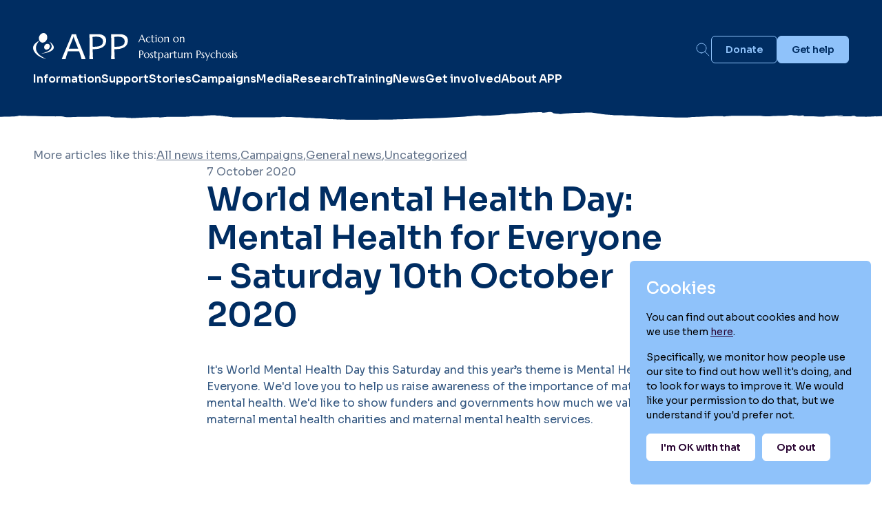

--- FILE ---
content_type: text/html; charset=UTF-8
request_url: https://www.app-network.org/uncategorized/world-mental-health-day-saturday-10th-october-2020/
body_size: 39688
content:
<!DOCTYPE html>
<head>
	<meta charset="UTF-8">
	<meta name="viewport" content="initial-scale=1.0, width=device-width" />
	<title>World Mental Health Day: Mental Health for Everyone &#8211; Saturday 10th October 2020 | Action on Postpartum Psychosis</title>
	<link rel="profile" href="http://gmpg.org/xfn/11">
	<link rel="pingback" href="https://www.app-network.org/xmlrpc.php">
	<!--[if lt IE 9]>
	<script src="https://www.app-network.org/wp-content/themes/twentythirteen/js/html5.js"></script>
	<![endif]-->
	<meta name='robots' content='max-image-preview:large' />
	<style>img:is([sizes="auto" i], [sizes^="auto," i]) { contain-intrinsic-size: 3000px 1500px }</style>
	<link rel='dns-prefetch' href='//www.app-network.org' />
<link rel="alternate" type="application/rss+xml" title="Action on Postpartum Psychosis &raquo; Feed" href="https://www.app-network.org/feed/" />
<link rel="alternate" type="application/rss+xml" title="Action on Postpartum Psychosis &raquo; Comments Feed" href="https://www.app-network.org/comments/feed/" />
<script>
window._wpemojiSettings = {"baseUrl":"https:\/\/s.w.org\/images\/core\/emoji\/16.0.1\/72x72\/","ext":".png","svgUrl":"https:\/\/s.w.org\/images\/core\/emoji\/16.0.1\/svg\/","svgExt":".svg","source":{"concatemoji":"https:\/\/www.app-network.org\/wp-includes\/js\/wp-emoji-release.min.js?ver=6.8.3"}};
/*! This file is auto-generated */
!function(s,n){var o,i,e;function c(e){try{var t={supportTests:e,timestamp:(new Date).valueOf()};sessionStorage.setItem(o,JSON.stringify(t))}catch(e){}}function p(e,t,n){e.clearRect(0,0,e.canvas.width,e.canvas.height),e.fillText(t,0,0);var t=new Uint32Array(e.getImageData(0,0,e.canvas.width,e.canvas.height).data),a=(e.clearRect(0,0,e.canvas.width,e.canvas.height),e.fillText(n,0,0),new Uint32Array(e.getImageData(0,0,e.canvas.width,e.canvas.height).data));return t.every(function(e,t){return e===a[t]})}function u(e,t){e.clearRect(0,0,e.canvas.width,e.canvas.height),e.fillText(t,0,0);for(var n=e.getImageData(16,16,1,1),a=0;a<n.data.length;a++)if(0!==n.data[a])return!1;return!0}function f(e,t,n,a){switch(t){case"flag":return n(e,"\ud83c\udff3\ufe0f\u200d\u26a7\ufe0f","\ud83c\udff3\ufe0f\u200b\u26a7\ufe0f")?!1:!n(e,"\ud83c\udde8\ud83c\uddf6","\ud83c\udde8\u200b\ud83c\uddf6")&&!n(e,"\ud83c\udff4\udb40\udc67\udb40\udc62\udb40\udc65\udb40\udc6e\udb40\udc67\udb40\udc7f","\ud83c\udff4\u200b\udb40\udc67\u200b\udb40\udc62\u200b\udb40\udc65\u200b\udb40\udc6e\u200b\udb40\udc67\u200b\udb40\udc7f");case"emoji":return!a(e,"\ud83e\udedf")}return!1}function g(e,t,n,a){var r="undefined"!=typeof WorkerGlobalScope&&self instanceof WorkerGlobalScope?new OffscreenCanvas(300,150):s.createElement("canvas"),o=r.getContext("2d",{willReadFrequently:!0}),i=(o.textBaseline="top",o.font="600 32px Arial",{});return e.forEach(function(e){i[e]=t(o,e,n,a)}),i}function t(e){var t=s.createElement("script");t.src=e,t.defer=!0,s.head.appendChild(t)}"undefined"!=typeof Promise&&(o="wpEmojiSettingsSupports",i=["flag","emoji"],n.supports={everything:!0,everythingExceptFlag:!0},e=new Promise(function(e){s.addEventListener("DOMContentLoaded",e,{once:!0})}),new Promise(function(t){var n=function(){try{var e=JSON.parse(sessionStorage.getItem(o));if("object"==typeof e&&"number"==typeof e.timestamp&&(new Date).valueOf()<e.timestamp+604800&&"object"==typeof e.supportTests)return e.supportTests}catch(e){}return null}();if(!n){if("undefined"!=typeof Worker&&"undefined"!=typeof OffscreenCanvas&&"undefined"!=typeof URL&&URL.createObjectURL&&"undefined"!=typeof Blob)try{var e="postMessage("+g.toString()+"("+[JSON.stringify(i),f.toString(),p.toString(),u.toString()].join(",")+"));",a=new Blob([e],{type:"text/javascript"}),r=new Worker(URL.createObjectURL(a),{name:"wpTestEmojiSupports"});return void(r.onmessage=function(e){c(n=e.data),r.terminate(),t(n)})}catch(e){}c(n=g(i,f,p,u))}t(n)}).then(function(e){for(var t in e)n.supports[t]=e[t],n.supports.everything=n.supports.everything&&n.supports[t],"flag"!==t&&(n.supports.everythingExceptFlag=n.supports.everythingExceptFlag&&n.supports[t]);n.supports.everythingExceptFlag=n.supports.everythingExceptFlag&&!n.supports.flag,n.DOMReady=!1,n.readyCallback=function(){n.DOMReady=!0}}).then(function(){return e}).then(function(){var e;n.supports.everything||(n.readyCallback(),(e=n.source||{}).concatemoji?t(e.concatemoji):e.wpemoji&&e.twemoji&&(t(e.twemoji),t(e.wpemoji)))}))}((window,document),window._wpemojiSettings);
</script>
<style id='wp-emoji-styles-inline-css'>

	img.wp-smiley, img.emoji {
		display: inline !important;
		border: none !important;
		box-shadow: none !important;
		height: 1em !important;
		width: 1em !important;
		margin: 0 0.07em !important;
		vertical-align: -0.1em !important;
		background: none !important;
		padding: 0 !important;
	}
</style>
<link rel='stylesheet' id='wp-block-library-css' href='https://www.app-network.org/wp-includes/css/dist/block-library/style.min.css?ver=6.8.3' media='all' />
<style id='wp-block-library-theme-inline-css'>
.wp-block-audio :where(figcaption){color:#555;font-size:13px;text-align:center}.is-dark-theme .wp-block-audio :where(figcaption){color:#ffffffa6}.wp-block-audio{margin:0 0 1em}.wp-block-code{border:1px solid #ccc;border-radius:4px;font-family:Menlo,Consolas,monaco,monospace;padding:.8em 1em}.wp-block-embed :where(figcaption){color:#555;font-size:13px;text-align:center}.is-dark-theme .wp-block-embed :where(figcaption){color:#ffffffa6}.wp-block-embed{margin:0 0 1em}.blocks-gallery-caption{color:#555;font-size:13px;text-align:center}.is-dark-theme .blocks-gallery-caption{color:#ffffffa6}:root :where(.wp-block-image figcaption){color:#555;font-size:13px;text-align:center}.is-dark-theme :root :where(.wp-block-image figcaption){color:#ffffffa6}.wp-block-image{margin:0 0 1em}.wp-block-pullquote{border-bottom:4px solid;border-top:4px solid;color:currentColor;margin-bottom:1.75em}.wp-block-pullquote cite,.wp-block-pullquote footer,.wp-block-pullquote__citation{color:currentColor;font-size:.8125em;font-style:normal;text-transform:uppercase}.wp-block-quote{border-left:.25em solid;margin:0 0 1.75em;padding-left:1em}.wp-block-quote cite,.wp-block-quote footer{color:currentColor;font-size:.8125em;font-style:normal;position:relative}.wp-block-quote:where(.has-text-align-right){border-left:none;border-right:.25em solid;padding-left:0;padding-right:1em}.wp-block-quote:where(.has-text-align-center){border:none;padding-left:0}.wp-block-quote.is-large,.wp-block-quote.is-style-large,.wp-block-quote:where(.is-style-plain){border:none}.wp-block-search .wp-block-search__label{font-weight:700}.wp-block-search__button{border:1px solid #ccc;padding:.375em .625em}:where(.wp-block-group.has-background){padding:1.25em 2.375em}.wp-block-separator.has-css-opacity{opacity:.4}.wp-block-separator{border:none;border-bottom:2px solid;margin-left:auto;margin-right:auto}.wp-block-separator.has-alpha-channel-opacity{opacity:1}.wp-block-separator:not(.is-style-wide):not(.is-style-dots){width:100px}.wp-block-separator.has-background:not(.is-style-dots){border-bottom:none;height:1px}.wp-block-separator.has-background:not(.is-style-wide):not(.is-style-dots){height:2px}.wp-block-table{margin:0 0 1em}.wp-block-table td,.wp-block-table th{word-break:normal}.wp-block-table :where(figcaption){color:#555;font-size:13px;text-align:center}.is-dark-theme .wp-block-table :where(figcaption){color:#ffffffa6}.wp-block-video :where(figcaption){color:#555;font-size:13px;text-align:center}.is-dark-theme .wp-block-video :where(figcaption){color:#ffffffa6}.wp-block-video{margin:0 0 1em}:root :where(.wp-block-template-part.has-background){margin-bottom:0;margin-top:0;padding:1.25em 2.375em}
</style>
<style id='classic-theme-styles-inline-css'>
/*! This file is auto-generated */
.wp-block-button__link{color:#fff;background-color:#32373c;border-radius:9999px;box-shadow:none;text-decoration:none;padding:calc(.667em + 2px) calc(1.333em + 2px);font-size:1.125em}.wp-block-file__button{background:#32373c;color:#fff;text-decoration:none}
</style>
<style id='global-styles-inline-css'>
:root{--wp--preset--aspect-ratio--square: 1;--wp--preset--aspect-ratio--4-3: 4/3;--wp--preset--aspect-ratio--3-4: 3/4;--wp--preset--aspect-ratio--3-2: 3/2;--wp--preset--aspect-ratio--2-3: 2/3;--wp--preset--aspect-ratio--16-9: 16/9;--wp--preset--aspect-ratio--9-16: 9/16;--wp--preset--color--black: #000000;--wp--preset--color--cyan-bluish-gray: #abb8c3;--wp--preset--color--white: #fff;--wp--preset--color--pale-pink: #f78da7;--wp--preset--color--vivid-red: #cf2e2e;--wp--preset--color--luminous-vivid-orange: #ff6900;--wp--preset--color--luminous-vivid-amber: #fcb900;--wp--preset--color--light-green-cyan: #7bdcb5;--wp--preset--color--vivid-green-cyan: #00d084;--wp--preset--color--pale-cyan-blue: #8ed1fc;--wp--preset--color--vivid-cyan-blue: #0693e3;--wp--preset--color--vivid-purple: #9b51e0;--wp--preset--color--dark-gray: #141412;--wp--preset--color--red: #bc360a;--wp--preset--color--medium-orange: #db572f;--wp--preset--color--light-orange: #ea9629;--wp--preset--color--yellow: #fbca3c;--wp--preset--color--dark-brown: #220e10;--wp--preset--color--medium-brown: #722d19;--wp--preset--color--light-brown: #eadaa6;--wp--preset--color--beige: #e8e5ce;--wp--preset--color--off-white: #f7f5e7;--wp--preset--gradient--vivid-cyan-blue-to-vivid-purple: linear-gradient(135deg,rgba(6,147,227,1) 0%,rgb(155,81,224) 100%);--wp--preset--gradient--light-green-cyan-to-vivid-green-cyan: linear-gradient(135deg,rgb(122,220,180) 0%,rgb(0,208,130) 100%);--wp--preset--gradient--luminous-vivid-amber-to-luminous-vivid-orange: linear-gradient(135deg,rgba(252,185,0,1) 0%,rgba(255,105,0,1) 100%);--wp--preset--gradient--luminous-vivid-orange-to-vivid-red: linear-gradient(135deg,rgba(255,105,0,1) 0%,rgb(207,46,46) 100%);--wp--preset--gradient--very-light-gray-to-cyan-bluish-gray: linear-gradient(135deg,rgb(238,238,238) 0%,rgb(169,184,195) 100%);--wp--preset--gradient--cool-to-warm-spectrum: linear-gradient(135deg,rgb(74,234,220) 0%,rgb(151,120,209) 20%,rgb(207,42,186) 40%,rgb(238,44,130) 60%,rgb(251,105,98) 80%,rgb(254,248,76) 100%);--wp--preset--gradient--blush-light-purple: linear-gradient(135deg,rgb(255,206,236) 0%,rgb(152,150,240) 100%);--wp--preset--gradient--blush-bordeaux: linear-gradient(135deg,rgb(254,205,165) 0%,rgb(254,45,45) 50%,rgb(107,0,62) 100%);--wp--preset--gradient--luminous-dusk: linear-gradient(135deg,rgb(255,203,112) 0%,rgb(199,81,192) 50%,rgb(65,88,208) 100%);--wp--preset--gradient--pale-ocean: linear-gradient(135deg,rgb(255,245,203) 0%,rgb(182,227,212) 50%,rgb(51,167,181) 100%);--wp--preset--gradient--electric-grass: linear-gradient(135deg,rgb(202,248,128) 0%,rgb(113,206,126) 100%);--wp--preset--gradient--midnight: linear-gradient(135deg,rgb(2,3,129) 0%,rgb(40,116,252) 100%);--wp--preset--gradient--autumn-brown: linear-gradient(135deg, rgba(226,45,15,1) 0%, rgba(158,25,13,1) 100%);--wp--preset--gradient--sunset-yellow: linear-gradient(135deg, rgba(233,139,41,1) 0%, rgba(238,179,95,1) 100%);--wp--preset--gradient--light-sky: linear-gradient(135deg,rgba(228,228,228,1.0) 0%,rgba(208,225,252,1.0) 100%);--wp--preset--gradient--dark-sky: linear-gradient(135deg,rgba(0,0,0,1.0) 0%,rgba(56,61,69,1.0) 100%);--wp--preset--font-size--small: 13px;--wp--preset--font-size--medium: 20px;--wp--preset--font-size--large: 36px;--wp--preset--font-size--x-large: 42px;--wp--preset--spacing--20: 0.44rem;--wp--preset--spacing--30: 0.67rem;--wp--preset--spacing--40: 1rem;--wp--preset--spacing--50: 1.5rem;--wp--preset--spacing--60: 2.25rem;--wp--preset--spacing--70: 3.38rem;--wp--preset--spacing--80: 5.06rem;--wp--preset--shadow--natural: 6px 6px 9px rgba(0, 0, 0, 0.2);--wp--preset--shadow--deep: 12px 12px 50px rgba(0, 0, 0, 0.4);--wp--preset--shadow--sharp: 6px 6px 0px rgba(0, 0, 0, 0.2);--wp--preset--shadow--outlined: 6px 6px 0px -3px rgba(255, 255, 255, 1), 6px 6px rgba(0, 0, 0, 1);--wp--preset--shadow--crisp: 6px 6px 0px rgba(0, 0, 0, 1);}:where(.is-layout-flex){gap: 0.5em;}:where(.is-layout-grid){gap: 0.5em;}body .is-layout-flex{display: flex;}.is-layout-flex{flex-wrap: wrap;align-items: center;}.is-layout-flex > :is(*, div){margin: 0;}body .is-layout-grid{display: grid;}.is-layout-grid > :is(*, div){margin: 0;}:where(.wp-block-columns.is-layout-flex){gap: 2em;}:where(.wp-block-columns.is-layout-grid){gap: 2em;}:where(.wp-block-post-template.is-layout-flex){gap: 1.25em;}:where(.wp-block-post-template.is-layout-grid){gap: 1.25em;}.has-black-color{color: var(--wp--preset--color--black) !important;}.has-cyan-bluish-gray-color{color: var(--wp--preset--color--cyan-bluish-gray) !important;}.has-white-color{color: var(--wp--preset--color--white) !important;}.has-pale-pink-color{color: var(--wp--preset--color--pale-pink) !important;}.has-vivid-red-color{color: var(--wp--preset--color--vivid-red) !important;}.has-luminous-vivid-orange-color{color: var(--wp--preset--color--luminous-vivid-orange) !important;}.has-luminous-vivid-amber-color{color: var(--wp--preset--color--luminous-vivid-amber) !important;}.has-light-green-cyan-color{color: var(--wp--preset--color--light-green-cyan) !important;}.has-vivid-green-cyan-color{color: var(--wp--preset--color--vivid-green-cyan) !important;}.has-pale-cyan-blue-color{color: var(--wp--preset--color--pale-cyan-blue) !important;}.has-vivid-cyan-blue-color{color: var(--wp--preset--color--vivid-cyan-blue) !important;}.has-vivid-purple-color{color: var(--wp--preset--color--vivid-purple) !important;}.has-black-background-color{background-color: var(--wp--preset--color--black) !important;}.has-cyan-bluish-gray-background-color{background-color: var(--wp--preset--color--cyan-bluish-gray) !important;}.has-white-background-color{background-color: var(--wp--preset--color--white) !important;}.has-pale-pink-background-color{background-color: var(--wp--preset--color--pale-pink) !important;}.has-vivid-red-background-color{background-color: var(--wp--preset--color--vivid-red) !important;}.has-luminous-vivid-orange-background-color{background-color: var(--wp--preset--color--luminous-vivid-orange) !important;}.has-luminous-vivid-amber-background-color{background-color: var(--wp--preset--color--luminous-vivid-amber) !important;}.has-light-green-cyan-background-color{background-color: var(--wp--preset--color--light-green-cyan) !important;}.has-vivid-green-cyan-background-color{background-color: var(--wp--preset--color--vivid-green-cyan) !important;}.has-pale-cyan-blue-background-color{background-color: var(--wp--preset--color--pale-cyan-blue) !important;}.has-vivid-cyan-blue-background-color{background-color: var(--wp--preset--color--vivid-cyan-blue) !important;}.has-vivid-purple-background-color{background-color: var(--wp--preset--color--vivid-purple) !important;}.has-black-border-color{border-color: var(--wp--preset--color--black) !important;}.has-cyan-bluish-gray-border-color{border-color: var(--wp--preset--color--cyan-bluish-gray) !important;}.has-white-border-color{border-color: var(--wp--preset--color--white) !important;}.has-pale-pink-border-color{border-color: var(--wp--preset--color--pale-pink) !important;}.has-vivid-red-border-color{border-color: var(--wp--preset--color--vivid-red) !important;}.has-luminous-vivid-orange-border-color{border-color: var(--wp--preset--color--luminous-vivid-orange) !important;}.has-luminous-vivid-amber-border-color{border-color: var(--wp--preset--color--luminous-vivid-amber) !important;}.has-light-green-cyan-border-color{border-color: var(--wp--preset--color--light-green-cyan) !important;}.has-vivid-green-cyan-border-color{border-color: var(--wp--preset--color--vivid-green-cyan) !important;}.has-pale-cyan-blue-border-color{border-color: var(--wp--preset--color--pale-cyan-blue) !important;}.has-vivid-cyan-blue-border-color{border-color: var(--wp--preset--color--vivid-cyan-blue) !important;}.has-vivid-purple-border-color{border-color: var(--wp--preset--color--vivid-purple) !important;}.has-vivid-cyan-blue-to-vivid-purple-gradient-background{background: var(--wp--preset--gradient--vivid-cyan-blue-to-vivid-purple) !important;}.has-light-green-cyan-to-vivid-green-cyan-gradient-background{background: var(--wp--preset--gradient--light-green-cyan-to-vivid-green-cyan) !important;}.has-luminous-vivid-amber-to-luminous-vivid-orange-gradient-background{background: var(--wp--preset--gradient--luminous-vivid-amber-to-luminous-vivid-orange) !important;}.has-luminous-vivid-orange-to-vivid-red-gradient-background{background: var(--wp--preset--gradient--luminous-vivid-orange-to-vivid-red) !important;}.has-very-light-gray-to-cyan-bluish-gray-gradient-background{background: var(--wp--preset--gradient--very-light-gray-to-cyan-bluish-gray) !important;}.has-cool-to-warm-spectrum-gradient-background{background: var(--wp--preset--gradient--cool-to-warm-spectrum) !important;}.has-blush-light-purple-gradient-background{background: var(--wp--preset--gradient--blush-light-purple) !important;}.has-blush-bordeaux-gradient-background{background: var(--wp--preset--gradient--blush-bordeaux) !important;}.has-luminous-dusk-gradient-background{background: var(--wp--preset--gradient--luminous-dusk) !important;}.has-pale-ocean-gradient-background{background: var(--wp--preset--gradient--pale-ocean) !important;}.has-electric-grass-gradient-background{background: var(--wp--preset--gradient--electric-grass) !important;}.has-midnight-gradient-background{background: var(--wp--preset--gradient--midnight) !important;}.has-small-font-size{font-size: var(--wp--preset--font-size--small) !important;}.has-medium-font-size{font-size: var(--wp--preset--font-size--medium) !important;}.has-large-font-size{font-size: var(--wp--preset--font-size--large) !important;}.has-x-large-font-size{font-size: var(--wp--preset--font-size--x-large) !important;}
:where(.wp-block-post-template.is-layout-flex){gap: 1.25em;}:where(.wp-block-post-template.is-layout-grid){gap: 1.25em;}
:where(.wp-block-columns.is-layout-flex){gap: 2em;}:where(.wp-block-columns.is-layout-grid){gap: 2em;}
:root :where(.wp-block-pullquote){font-size: 1.5em;line-height: 1.6;}
</style>
<link rel='stylesheet' id='twentythirteen-fonts-css' href='https://www.app-network.org/wp-content/themes/twentythirteen/fonts/source-sans-pro-plus-bitter.css?ver=20230328' media='all' />
<link rel='stylesheet' id='genericons-css' href='https://www.app-network.org/wp-content/themes/twentythirteen/genericons/genericons.css?ver=3.0.3' media='all' />
<link rel='stylesheet' id='twentythirteen-style-css' href='https://www.app-network.org/wp-content/themes/APP/style.css?ver=20250415' media='all' />
<link rel='stylesheet' id='twentythirteen-block-style-css' href='https://www.app-network.org/wp-content/themes/twentythirteen/css/blocks.css?ver=20240520' media='all' />
<link rel='stylesheet' id='wp-pagenavi-css' href='https://www.app-network.org/wp-content/plugins/wp-pagenavi/pagenavi-css.css?ver=2.70' media='all' />
<link rel='stylesheet' id='reset-style-css' href='https://www.app-network.org/wp-content/themes/APP/css/reset.css?ver=1743591402' media='all' />
<link rel='stylesheet' id='app-style-css' href='https://www.app-network.org/wp-content/themes/APP/css/app.css?ver=1743591402' media='all' />
<script src="https://www.app-network.org/wp-content/themes/APP/js/app.js?ver=20230715c" id="custom-js"></script>
<script src="https://www.app-network.org/wp-includes/js/jquery/jquery.min.js?ver=3.7.1" id="jquery-core-js"></script>
<script src="https://www.app-network.org/wp-includes/js/jquery/jquery-migrate.min.js?ver=3.4.1" id="jquery-migrate-js"></script>
<script src="https://www.app-network.org/wp-content/themes/twentythirteen/js/functions.js?ver=20230526" id="twentythirteen-script-js" defer data-wp-strategy="defer"></script>
<link rel="https://api.w.org/" href="https://www.app-network.org/wp-json/" /><link rel="alternate" title="JSON" type="application/json" href="https://www.app-network.org/wp-json/wp/v2/posts/10509" /><link rel="EditURI" type="application/rsd+xml" title="RSD" href="https://www.app-network.org/xmlrpc.php?rsd" />
<meta name="generator" content="WordPress 6.8.3" />
<link rel="canonical" href="https://www.app-network.org/uncategorized/world-mental-health-day-saturday-10th-october-2020/" />
<link rel='shortlink' href='https://www.app-network.org/?p=10509' />
<link rel="alternate" title="oEmbed (JSON)" type="application/json+oembed" href="https://www.app-network.org/wp-json/oembed/1.0/embed?url=https%3A%2F%2Fwww.app-network.org%2Funcategorized%2Fworld-mental-health-day-saturday-10th-october-2020%2F" />
<link rel="alternate" title="oEmbed (XML)" type="text/xml+oembed" href="https://www.app-network.org/wp-json/oembed/1.0/embed?url=https%3A%2F%2Fwww.app-network.org%2Funcategorized%2Fworld-mental-health-day-saturday-10th-october-2020%2F&#038;format=xml" />
	<link rel="preconnect" href="https://fonts.googleapis.com">
	<link rel="preconnect" href="https://fonts.gstatic.com" crossorigin>
	<link href="https://fonts.googleapis.com/css2?family=Sora:wght@400;500;600;700&display=swap" rel="stylesheet">
	<link rel="apple-touch-icon-precomposed" sizes="144x144" href="/apple-touch-icon-144x144-precomposed.png">
	<link rel="apple-touch-icon-precomposed" sizes="120x120" href="/apple-touch-icon-120x120-precomposed.png">
	<link rel="apple-touch-icon-precomposed" sizes="114x114" href="/apple-touch-icon-114x114-precomposed.png">
	<link rel="apple-touch-icon-precomposed" sizes="72x72" href="/apple-touch-icon-72x72-precomposed.png">
	<link rel="apple-touch-icon-precomposed" href="/apple-touch-icon-precomposed.png">
<meta property="og:image" content="https://www.app-network.org/app-logo.png"/>
<meta property="og:image:width" content="200"/>
<meta property="og:image:height" content="200"/>
</head>

<body class="wp-singular post-template-default single single-post postid-10509 single-format-standard wp-embed-responsive wp-theme-twentythirteen wp-child-theme-APP ">
	<div id="page" class="hfeed site">
		<header id="masthead" class="site-header" role="banner">
			<div class="container">
				<div class="site-brand">
					<a href="https://www.app-network.org/" title="Action on Postpartum Psychosis" rel="home">
						<svg viewBox="0 0 312 42" fill="none" xmlns="http://www.w3.org/2000/svg">
							<path d="M68.7782 23.8652C64.1987 12.4266 61.909 6.34663 61.909 5.62626H61.5874C61.5874 6.22993 59.2205 12.3099 54.4848 23.8652H68.7782ZM79.9734 40H73.8052C73.8052 38.6943 72.5776 34.5926 70.1225 27.694H53.2572C50.8407 34.4952 49.6324 38.5969 49.6324 40H43.7289C43.7289 39.2787 46.2419 33.0481 51.2698 21.3071C56.2967 9.56715 58.8107 3.11232 58.8107 1.94264H65.5917C65.5917 3.09302 67.989 9.45505 72.7825 21.0297C77.5761 32.6043 79.9734 38.9286 79.9734 40Z" fill="white"/>
							<path d="M106.573 13.0794C106.573 8.0717 103.153 5.56786 96.3129 5.56786C94.637 5.56786 92.7561 5.71396 90.6713 6.00615C90.8073 9.18257 90.8762 14.1314 90.8762 20.8546C91.557 20.8941 92.395 20.9125 93.3892 20.9125C102.179 20.9125 106.573 18.302 106.573 13.0794ZM111.454 11.3841C111.454 15.8267 109.768 19.1501 106.398 21.3517C103.025 23.5541 98.4961 24.654 92.8048 24.654C92.0835 24.654 91.4605 24.6356 90.9341 24.5961C90.9341 28.8439 91.0903 33.9783 91.4017 39.9995H85.7904C86.0826 34.4662 86.2278 27.8019 86.2278 20.0065C86.2278 13.3036 86.0826 7.28242 85.7904 1.94305H89.9693C90.4177 1.94305 91.6985 1.91364 93.8137 1.85484C95.927 1.79695 97.7261 1.76755 99.2064 1.76755C102.947 1.76755 105.924 2.62023 108.137 4.32559C110.347 6.03096 111.454 8.38318 111.454 11.3841Z" fill="white"/>
							<path d="M139.66 13.0794C139.66 8.0717 136.24 5.56786 129.4 5.56786C127.724 5.56786 125.844 5.71396 123.759 6.00615C123.895 9.18257 123.963 14.1314 123.963 20.8546C124.645 20.8941 125.484 20.9125 126.477 20.9125C135.265 20.9125 139.66 18.302 139.66 13.0794ZM144.54 11.3841C144.54 15.8267 142.855 19.1501 139.484 21.3517C136.114 23.5541 131.582 24.654 125.893 24.654C125.172 24.654 124.548 24.6356 124.022 24.5961C124.022 28.8439 124.178 33.9783 124.49 39.9995H118.877C119.17 34.4662 119.316 27.8019 119.316 20.0065C119.316 13.3036 119.17 7.28242 118.877 1.94305H123.057C123.505 1.94305 124.787 1.91364 126.901 1.85484C129.015 1.79695 130.813 1.76755 132.294 1.76755C136.036 1.76755 139.012 2.62023 141.223 4.32559C143.435 6.03096 144.54 8.38318 144.54 11.3841Z" fill="white"/>
							<path d="M21.1189 9.46081C19.7094 13.326 15.9388 15.502 12.6965 14.3205C9.45419 13.1382 7.96806 9.04715 9.37685 5.18057C10.7863 1.31605 14.5555 -0.85998 17.7992 0.32161C21.0415 1.50389 22.5283 5.59561 21.1189 9.46081Z" fill="white"/>
							<path d="M24.2194 23.6319C22.4349 25.6 19.6463 25.9799 17.9896 24.4792C16.3336 22.9779 16.4372 20.1665 18.2196 18.1976C20.0034 16.2288 22.7933 15.849 24.4501 17.351C26.1054 18.8503 26.0032 21.6637 24.2194 23.6319Z" fill="white"/>
							<path d="M11.894 31.3493C11.894 31.3493 37.8103 27.0297 24.6119 12.8707C24.6119 12.8707 36.1923 20.1743 29.4114 26.0691C23.893 30.8694 11.894 31.3493 11.894 31.3493Z" fill="white"/>
							<path d="M9.67424 11.7279C9.67424 11.7279 -7.464 27.3634 19.897 39.3899C19.897 39.3899 6.66812 37.5861 1.25601 27.3634C-4.1561 17.14 9.67424 11.7279 9.67424 11.7279Z" fill="white"/>
							<path d="M169.408 14V13.9688C169.418 13.9427 169.426 13.9037 169.431 13.8516C169.436 13.7995 169.439 13.7526 169.439 13.7109C169.439 13.5495 169.415 13.3724 169.369 13.1797C169.327 12.9818 169.244 12.737 169.119 12.4453L168.173 10.3203C167.882 10.3099 167.494 10.3047 167.009 10.3047C166.525 10.3047 166.001 10.3047 165.439 10.3047C165.027 10.3047 164.629 10.3047 164.244 10.3047C163.863 10.3047 163.52 10.3099 163.212 10.3203L162.314 12.3828C162.236 12.5755 162.152 12.7865 162.064 13.0156C161.975 13.2448 161.931 13.4766 161.931 13.7109C161.931 13.7787 161.936 13.8359 161.947 13.8828C161.957 13.9245 161.968 13.9531 161.978 13.9688V14H160.384V13.9688C160.478 13.8698 160.595 13.6953 160.736 13.4453C160.876 13.1901 161.03 12.8724 161.197 12.4922L165.673 2.56251H166.298L170.54 12.1094C170.639 12.3333 170.741 12.5521 170.845 12.7656C170.955 12.974 171.056 13.1615 171.15 13.3281C171.244 13.4948 171.327 13.6354 171.4 13.75C171.473 13.8646 171.522 13.9375 171.548 13.9688V14H169.408ZM164.345 9.63282C164.647 9.63282 164.957 9.63282 165.275 9.63282C165.593 9.62761 165.902 9.62501 166.205 9.62501C166.512 9.6198 166.806 9.6172 167.087 9.6172C167.369 9.61199 167.624 9.60678 167.853 9.60157L165.658 4.64063L163.501 9.63282H164.345Z" fill="white"/>
							<path d="M179.095 12.3359L178.517 13.7266C178.376 13.7891 178.215 13.8464 178.033 13.8984C177.85 13.9505 177.66 13.9948 177.462 14.0313C177.27 14.0677 177.074 14.0938 176.876 14.1094C176.678 14.1302 176.491 14.1406 176.314 14.1406C175.684 14.1406 175.1 14.0495 174.564 13.8672C174.033 13.6797 173.572 13.4089 173.181 13.0547C172.796 12.7005 172.494 12.2656 172.275 11.75C172.056 11.2344 171.947 10.6458 171.947 9.98438C171.947 9.39584 172.059 8.85157 172.283 8.35157C172.512 7.84636 172.827 7.40886 173.228 7.03907C173.634 6.66928 174.111 6.38022 174.658 6.17188C175.205 5.96355 175.798 5.85938 176.439 5.85938C176.731 5.85938 177.043 5.88542 177.376 5.93751C177.71 5.98438 178.007 6.04688 178.267 6.12501L178.822 7.45313L178.728 7.50782C178.598 7.34636 178.442 7.20053 178.259 7.07032C178.082 6.9349 177.884 6.82032 177.665 6.72657C177.452 6.63282 177.225 6.5599 176.986 6.50782C176.746 6.45574 176.501 6.4297 176.251 6.4297C175.845 6.4297 175.475 6.50261 175.142 6.64845C174.809 6.78907 174.522 6.9948 174.283 7.26563C174.043 7.53647 173.856 7.8698 173.72 8.26563C173.59 8.65626 173.525 9.10157 173.525 9.60157C173.525 10.1641 173.587 10.6875 173.712 11.1719C173.843 11.6563 174.033 12.0781 174.283 12.4375C174.538 12.7917 174.856 13.0703 175.236 13.2734C175.621 13.4714 176.072 13.5703 176.587 13.5703C176.827 13.5703 177.064 13.5417 177.298 13.4844C177.538 13.4219 177.762 13.3359 177.97 13.2266C178.184 13.112 178.379 12.9766 178.556 12.8203C178.733 12.6641 178.882 12.487 179.001 12.2891L179.095 12.3359Z" fill="white"/>
							<path d="M183.509 13.5391C183.665 13.5391 183.819 13.5104 183.97 13.4531C184.126 13.3958 184.275 13.3177 184.415 13.2188C184.561 13.1198 184.699 13.0078 184.83 12.8828C184.965 12.7526 185.09 12.6172 185.205 12.4766L185.283 12.5156L184.775 13.7734C184.712 13.8047 184.634 13.8438 184.54 13.8906C184.452 13.9323 184.343 13.9714 184.212 14.0078C184.087 14.0495 183.939 14.0833 183.767 14.1094C183.595 14.1406 183.392 14.1563 183.158 14.1563C182.46 14.1563 181.915 13.9688 181.525 13.5938C181.139 13.2135 180.947 12.6224 180.947 11.8203V6.60938L179.634 6.65626V5.96876C179.796 5.97917 179.988 5.98699 180.212 5.9922C180.436 5.9974 180.681 6.00001 180.947 6.00001C180.942 5.63022 180.931 5.3047 180.915 5.02345C180.905 4.73699 180.889 4.48959 180.869 4.28126C180.853 4.06772 180.832 3.88803 180.806 3.74219C180.78 3.59636 180.754 3.47397 180.728 3.37501V3.34376H182.533V3.37501C182.501 3.47397 182.473 3.59636 182.447 3.74219C182.421 3.88803 182.397 4.06511 182.376 4.27345C182.361 4.48178 182.345 4.72917 182.33 5.01563C182.319 5.29688 182.311 5.62501 182.306 6.00001C182.634 5.9948 182.955 5.98959 183.267 5.98438C183.585 5.97397 183.871 5.96355 184.126 5.95313C184.387 5.93751 184.606 5.92449 184.783 5.91407C184.965 5.89845 185.085 5.88542 185.142 5.87501L185.001 6.67188C184.736 6.66667 184.457 6.65886 184.165 6.64845C183.915 6.63803 183.629 6.63022 183.306 6.62501C182.983 6.6198 182.65 6.61459 182.306 6.60938V11.9844C182.306 12.3073 182.34 12.5703 182.408 12.7734C182.481 12.9714 182.572 13.1276 182.681 13.2422C182.796 13.3568 182.923 13.4349 183.064 13.4766C183.21 13.5182 183.358 13.5391 183.509 13.5391Z" fill="white"/>
							<path d="M186.869 9.0547C186.869 8.61199 186.861 8.22657 186.845 7.89845C186.835 7.56511 186.819 7.27865 186.798 7.03907C186.783 6.79949 186.759 6.59897 186.728 6.43751C186.702 6.27605 186.673 6.14063 186.642 6.03126V6.00001H188.447V6.03126C188.415 6.14063 188.387 6.27605 188.361 6.43751C188.335 6.59897 188.311 6.79949 188.29 7.03907C188.27 7.27865 188.254 7.56511 188.244 7.89845C188.233 8.22657 188.228 8.61199 188.228 9.0547V10.9453C188.228 11.388 188.233 11.776 188.244 12.1094C188.254 12.4375 188.27 12.7214 188.29 12.9609C188.311 13.2005 188.335 13.401 188.361 13.5625C188.387 13.724 188.415 13.8594 188.447 13.9688V14H186.642V13.9688C186.673 13.8594 186.702 13.724 186.728 13.5625C186.759 13.401 186.783 13.2005 186.798 12.9609C186.819 12.7214 186.835 12.4375 186.845 12.1094C186.861 11.776 186.869 11.388 186.869 10.9453V9.0547ZM186.705 3.63282C186.705 3.51824 186.725 3.41147 186.767 3.31251C186.814 3.20834 186.874 3.1198 186.947 3.04688C187.02 2.96876 187.106 2.90886 187.205 2.86719C187.309 2.82032 187.421 2.79688 187.54 2.79688C187.66 2.79688 187.77 2.82032 187.869 2.86719C187.973 2.90886 188.061 2.96876 188.134 3.04688C188.212 3.1198 188.272 3.20834 188.314 3.31251C188.361 3.41147 188.384 3.51824 188.384 3.63282C188.384 3.8724 188.303 4.07292 188.142 4.23438C187.981 4.39584 187.78 4.47657 187.54 4.47657C187.421 4.47657 187.309 4.45574 187.205 4.41407C187.106 4.3672 187.02 4.3073 186.947 4.23438C186.874 4.15626 186.814 4.06772 186.767 3.96876C186.725 3.86459 186.705 3.75261 186.705 3.63282Z" fill="white"/>
							<path d="M190.025 9.98438C190.025 9.39584 190.134 8.85157 190.353 8.35157C190.572 7.84636 190.871 7.40886 191.251 7.03907C191.637 6.66928 192.09 6.38022 192.611 6.17188C193.132 5.96355 193.692 5.85938 194.29 5.85938C194.879 5.85938 195.431 5.95834 195.947 6.15626C196.468 6.34897 196.921 6.62501 197.306 6.98438C197.692 7.34376 197.994 7.78126 198.212 8.29688C198.436 8.81251 198.548 9.39063 198.548 10.0313C198.548 10.5677 198.455 11.0833 198.267 11.5781C198.08 12.0729 197.803 12.5104 197.439 12.8906C197.074 13.2708 196.626 13.5755 196.095 13.8047C195.569 14.0287 194.962 14.1406 194.275 14.1406C193.692 14.1406 193.142 14.0443 192.626 13.8516C192.111 13.6589 191.66 13.3828 191.275 13.0234C190.889 12.6641 190.585 12.2292 190.361 11.7188C190.137 11.2031 190.025 10.625 190.025 9.98438ZM194.455 13.5703C194.824 13.5703 195.163 13.4974 195.47 13.3516C195.783 13.2057 196.051 12.9948 196.275 12.7188C196.499 12.4427 196.673 12.1068 196.798 11.7109C196.923 11.3151 196.986 10.8672 196.986 10.3672C196.986 9.8047 196.926 9.28386 196.806 8.8047C196.686 8.32032 196.507 7.90365 196.267 7.5547C196.033 7.20053 195.736 6.92449 195.376 6.72657C195.017 6.52865 194.598 6.4297 194.119 6.4297C193.749 6.4297 193.41 6.50261 193.103 6.64845C192.796 6.78907 192.527 6.9948 192.298 7.26563C192.074 7.53647 191.9 7.8698 191.775 8.26563C191.65 8.65626 191.587 9.10157 191.587 9.60157C191.587 10.1641 191.647 10.6875 191.767 11.1719C191.892 11.6563 192.074 12.0781 192.314 12.4375C192.553 12.7917 192.85 13.0703 193.205 13.2734C193.564 13.4714 193.981 13.5703 194.455 13.5703Z" fill="white"/>
							<path d="M205.681 8.73438C205.681 8.04688 205.543 7.54167 205.267 7.21876C204.991 6.89584 204.621 6.73438 204.158 6.73438C203.991 6.73438 203.803 6.77084 203.595 6.84376C203.387 6.91147 203.173 7.00522 202.955 7.12501C202.736 7.23959 202.517 7.37501 202.298 7.53126C202.08 7.68751 201.874 7.85417 201.681 8.03126L201.665 9.0547V10.9453C201.665 11.388 201.671 11.776 201.681 12.1094C201.692 12.4375 201.707 12.7214 201.728 12.9609C201.749 13.2005 201.772 13.401 201.798 13.5625C201.824 13.724 201.853 13.8594 201.884 13.9688V14H200.08V13.9688C200.111 13.8594 200.139 13.724 200.165 13.5625C200.197 13.401 200.22 13.2005 200.236 12.9609C200.257 12.7214 200.272 12.4375 200.283 12.1094C200.298 11.776 200.306 11.388 200.306 10.9453V9.0547C200.306 8.61199 200.298 8.22657 200.283 7.89845C200.272 7.56511 200.257 7.27865 200.236 7.03907C200.22 6.79949 200.197 6.59897 200.165 6.43751C200.139 6.27605 200.111 6.14063 200.08 6.03126V6.00001H201.884V6.03126C201.843 6.16147 201.809 6.32813 201.783 6.53126C201.762 6.72917 201.738 6.98959 201.712 7.31251C201.926 7.13542 202.155 6.95834 202.4 6.78126C202.65 6.60417 202.908 6.44792 203.173 6.31251C203.439 6.17188 203.71 6.0599 203.986 5.97657C204.262 5.88803 204.533 5.84376 204.798 5.84376C205.205 5.84376 205.548 5.91407 205.83 6.0547C206.116 6.19532 206.348 6.38022 206.525 6.60938C206.707 6.83855 206.837 7.10157 206.915 7.39845C206.999 7.69011 207.04 7.98699 207.04 8.28907V10.9453C207.04 11.388 207.046 11.776 207.056 12.1094C207.067 12.4375 207.082 12.7214 207.103 12.9609C207.124 13.2005 207.147 13.401 207.173 13.5625C207.199 13.724 207.228 13.8594 207.259 13.9688V14H205.455V13.9688C205.486 13.8594 205.514 13.724 205.54 13.5625C205.572 13.401 205.595 13.2005 205.611 12.9609C205.632 12.7214 205.647 12.4375 205.658 12.1094C205.673 11.776 205.681 11.388 205.681 10.9453V8.73438Z" fill="white"/>
							<path d="M213.54 9.98438C213.54 9.39584 213.65 8.85157 213.869 8.35157C214.087 7.84636 214.387 7.40886 214.767 7.03907C215.152 6.66928 215.606 6.38022 216.126 6.17188C216.647 5.96355 217.207 5.85938 217.806 5.85938C218.395 5.85938 218.947 5.95834 219.462 6.15626C219.983 6.34897 220.436 6.62501 220.822 6.98438C221.207 7.34376 221.509 7.78126 221.728 8.29688C221.952 8.81251 222.064 9.39063 222.064 10.0313C222.064 10.5677 221.97 11.0833 221.783 11.5781C221.595 12.0729 221.319 12.5104 220.955 12.8906C220.59 13.2708 220.142 13.5755 219.611 13.8047C219.085 14.0287 218.478 14.1406 217.79 14.1406C217.207 14.1406 216.658 14.0443 216.142 13.8516C215.626 13.6589 215.176 13.3828 214.79 13.0234C214.405 12.6641 214.1 12.2292 213.876 11.7188C213.652 11.2031 213.54 10.625 213.54 9.98438ZM217.97 13.5703C218.34 13.5703 218.678 13.4974 218.986 13.3516C219.298 13.2057 219.567 12.9948 219.79 12.7188C220.014 12.4427 220.189 12.1068 220.314 11.7109C220.439 11.3151 220.501 10.8672 220.501 10.3672C220.501 9.8047 220.442 9.28386 220.322 8.8047C220.202 8.32032 220.022 7.90365 219.783 7.5547C219.548 7.20053 219.251 6.92449 218.892 6.72657C218.533 6.52865 218.113 6.4297 217.634 6.4297C217.264 6.4297 216.926 6.50261 216.619 6.64845C216.311 6.78907 216.043 6.9948 215.814 7.26563C215.59 7.53647 215.415 7.8698 215.29 8.26563C215.165 8.65626 215.103 9.10157 215.103 9.60157C215.103 10.1641 215.163 10.6875 215.283 11.1719C215.408 11.6563 215.59 12.0781 215.83 12.4375C216.069 12.7917 216.366 13.0703 216.72 13.2734C217.08 13.4714 217.496 13.5703 217.97 13.5703Z" fill="white"/>
							<path d="M229.197 8.73438C229.197 8.04688 229.059 7.54167 228.783 7.21876C228.507 6.89584 228.137 6.73438 227.673 6.73438C227.507 6.73438 227.319 6.77084 227.111 6.84376C226.902 6.91147 226.689 7.00522 226.47 7.12501C226.251 7.23959 226.033 7.37501 225.814 7.53126C225.595 7.68751 225.389 7.85417 225.197 8.03126L225.181 9.0547V10.9453C225.181 11.388 225.186 11.776 225.197 12.1094C225.207 12.4375 225.223 12.7214 225.244 12.9609C225.264 13.2005 225.288 13.401 225.314 13.5625C225.34 13.724 225.369 13.8594 225.4 13.9688V14H223.595V13.9688C223.626 13.8594 223.655 13.724 223.681 13.5625C223.712 13.401 223.736 13.2005 223.751 12.9609C223.772 12.7214 223.788 12.4375 223.798 12.1094C223.814 11.776 223.822 11.388 223.822 10.9453V9.0547C223.822 8.61199 223.814 8.22657 223.798 7.89845C223.788 7.56511 223.772 7.27865 223.751 7.03907C223.736 6.79949 223.712 6.59897 223.681 6.43751C223.655 6.27605 223.626 6.14063 223.595 6.03126V6.00001H225.4V6.03126C225.358 6.16147 225.324 6.32813 225.298 6.53126C225.277 6.72917 225.254 6.98959 225.228 7.31251C225.442 7.13542 225.671 6.95834 225.915 6.78126C226.165 6.60417 226.423 6.44792 226.689 6.31251C226.955 6.17188 227.225 6.0599 227.501 5.97657C227.777 5.88803 228.048 5.84376 228.314 5.84376C228.72 5.84376 229.064 5.91407 229.345 6.0547C229.632 6.19532 229.863 6.38022 230.04 6.60938C230.223 6.83855 230.353 7.10157 230.431 7.39845C230.514 7.69011 230.556 7.98699 230.556 8.28907V10.9453C230.556 11.388 230.561 11.776 230.572 12.1094C230.582 12.4375 230.598 12.7214 230.619 12.9609C230.639 13.2005 230.663 13.401 230.689 13.5625C230.715 13.724 230.744 13.8594 230.775 13.9688V14H228.97V13.9688C229.001 13.8594 229.03 13.724 229.056 13.5625C229.087 13.401 229.111 13.2005 229.126 12.9609C229.147 12.7214 229.163 12.4375 229.173 12.1094C229.189 11.776 229.197 11.388 229.197 10.9453V8.73438Z" fill="white"/>
							<path d="M163.306 33.0391C163.817 33.1328 164.283 33.1432 164.705 33.0703C165.132 32.9922 165.496 32.8307 165.798 32.5859C166.106 32.3359 166.343 32 166.509 31.5781C166.681 31.1563 166.767 30.6406 166.767 30.0313C166.767 29.6094 166.723 29.2266 166.634 28.8828C166.546 28.5339 166.413 28.2396 166.236 28C166.064 27.7552 165.845 27.5677 165.58 27.4375C165.314 27.3021 165.004 27.2344 164.65 27.2344C164.426 27.2344 164.231 27.2448 164.064 27.2656C163.897 27.2813 163.757 27.2995 163.642 27.3203C163.507 27.3464 163.395 27.375 163.306 27.4063V33.0391ZM161.658 26.7969C161.762 26.8073 161.871 26.8177 161.986 26.8281C162.085 26.8385 162.194 26.8464 162.314 26.8516C162.439 26.8516 162.567 26.8516 162.697 26.8516C162.9 26.8516 163.173 26.8281 163.517 26.7813C163.866 26.7292 164.309 26.7031 164.845 26.7031C165.345 26.7031 165.806 26.776 166.228 26.9219C166.655 27.0677 167.025 27.2813 167.337 27.5625C167.65 27.8438 167.892 28.1875 168.064 28.5938C168.241 28.9948 168.33 29.4531 168.33 29.9688C168.33 30.6615 168.192 31.2604 167.915 31.7656C167.639 32.2708 167.27 32.6797 166.806 32.9922C166.343 33.3047 165.809 33.5182 165.205 33.6328C164.6 33.7422 163.968 33.7474 163.306 33.6484V34.9453C163.306 35.388 163.311 35.7761 163.322 36.1094C163.337 36.4375 163.353 36.7214 163.369 36.9609C163.389 37.2005 163.413 37.4011 163.439 37.5625C163.47 37.724 163.501 37.8594 163.533 37.9688V38H161.658V37.9688C161.689 37.8594 161.718 37.724 161.744 37.5625C161.775 37.4011 161.801 37.2005 161.822 36.9609C161.843 36.7214 161.858 36.4375 161.869 36.1094C161.879 35.7761 161.884 35.388 161.884 34.9453V29.8594C161.884 29.4167 161.879 29.0313 161.869 28.7031C161.858 28.3698 161.843 28.0833 161.822 27.8438C161.801 27.599 161.775 27.3958 161.744 27.2344C161.718 27.0729 161.689 26.9375 161.658 26.8281V26.7969Z" fill="white"/>
							<path d="M168.962 33.9844C168.962 33.3958 169.072 32.8516 169.29 32.3516C169.509 31.8464 169.809 31.4089 170.189 31.0391C170.574 30.6693 171.027 30.3802 171.548 30.1719C172.069 29.9635 172.629 29.8594 173.228 29.8594C173.817 29.8594 174.369 29.9583 174.884 30.1563C175.405 30.349 175.858 30.625 176.244 30.9844C176.629 31.3438 176.931 31.7813 177.15 32.2969C177.374 32.8125 177.486 33.3906 177.486 34.0313C177.486 34.5677 177.392 35.0833 177.205 35.5781C177.017 36.0729 176.741 36.5104 176.376 36.8906C176.012 37.2708 175.564 37.5755 175.033 37.8047C174.507 38.0287 173.9 38.1406 173.212 38.1406C172.629 38.1406 172.08 38.0443 171.564 37.8516C171.048 37.6589 170.598 37.3828 170.212 37.0234C169.827 36.6641 169.522 36.2292 169.298 35.7188C169.074 35.2031 168.962 34.625 168.962 33.9844ZM173.392 37.5703C173.762 37.5703 174.1 37.4974 174.408 37.3516C174.72 37.2057 174.988 36.9948 175.212 36.7188C175.436 36.4427 175.611 36.1068 175.736 35.7109C175.861 35.3151 175.923 34.8672 175.923 34.3672C175.923 33.8047 175.863 33.2839 175.744 32.8047C175.624 32.3203 175.444 31.9037 175.205 31.5547C174.97 31.2005 174.673 30.9245 174.314 30.7266C173.955 30.5287 173.535 30.4297 173.056 30.4297C172.686 30.4297 172.348 30.5026 172.04 30.6484C171.733 30.7891 171.465 30.9948 171.236 31.2656C171.012 31.5365 170.837 31.8698 170.712 32.2656C170.587 32.6563 170.525 33.1016 170.525 33.6016C170.525 34.1641 170.585 34.6875 170.705 35.1719C170.83 35.6563 171.012 36.0781 171.251 36.4375C171.491 36.7917 171.788 37.0703 172.142 37.2734C172.501 37.4714 172.918 37.5703 173.392 37.5703Z" fill="white"/>
							<path d="M182.775 31.5703L182.665 31.5859C182.629 31.4662 182.569 31.3385 182.486 31.2031C182.408 31.0677 182.303 30.9427 182.173 30.8281C182.048 30.7135 181.895 30.6198 181.712 30.5469C181.535 30.4688 181.33 30.4297 181.095 30.4297C180.934 30.4297 180.78 30.4531 180.634 30.5C180.494 30.5469 180.369 30.6172 180.259 30.7109C180.155 30.7995 180.072 30.9115 180.009 31.0469C179.947 31.1823 179.915 31.3412 179.915 31.5234C179.915 31.7787 179.994 32.0234 180.15 32.2578C180.311 32.487 180.512 32.7162 180.751 32.9453C180.991 33.1693 181.249 33.3958 181.525 33.625C181.806 33.8542 182.067 34.0938 182.306 34.3438C182.546 34.5938 182.744 34.862 182.9 35.1484C183.061 35.4297 183.142 35.7344 183.142 36.0625C183.142 36.3281 183.095 36.5886 183.001 36.8438C182.908 37.0938 182.762 37.3177 182.564 37.5156C182.371 37.7136 182.121 37.875 181.814 38C181.512 38.1198 181.15 38.1797 180.728 38.1797C180.478 38.1797 180.244 38.1563 180.025 38.1094C179.811 38.0625 179.613 38.0052 179.431 37.9375C179.254 37.8646 179.093 37.7865 178.947 37.7031C178.806 37.6146 178.681 37.5313 178.572 37.4531L178.65 35.9688H178.775C178.827 36.2136 178.905 36.4375 179.009 36.6406C179.113 36.8438 179.241 37.0182 179.392 37.1641C179.548 37.3047 179.725 37.4167 179.923 37.5C180.121 37.5781 180.337 37.6172 180.572 37.6172C180.957 37.6172 181.262 37.5104 181.486 37.2969C181.715 37.0833 181.83 36.8047 181.83 36.4609C181.83 36.1849 181.751 35.9323 181.595 35.7031C181.444 35.4688 181.251 35.2448 181.017 35.0313C180.783 34.8177 180.53 34.6042 180.259 34.3906C179.994 34.1771 179.744 33.9505 179.509 33.7109C179.275 33.4662 179.08 33.2005 178.923 32.9141C178.772 32.6224 178.697 32.2917 178.697 31.9219C178.697 31.6198 178.751 31.3438 178.861 31.0938C178.975 30.8385 179.132 30.6224 179.33 30.4453C179.533 30.263 179.772 30.1224 180.048 30.0234C180.324 29.9245 180.626 29.875 180.955 29.875C181.387 29.875 181.746 29.9219 182.033 30.0156C182.324 30.1042 182.546 30.1901 182.697 30.2734L182.775 31.5703Z" fill="white"/>
							<path d="M187.744 37.5391C187.9 37.5391 188.053 37.5104 188.205 37.4531C188.361 37.3958 188.509 37.3177 188.65 37.2188C188.796 37.1198 188.934 37.0078 189.064 36.8828C189.199 36.7526 189.324 36.6172 189.439 36.4766L189.517 36.5156L189.009 37.7734C188.947 37.8047 188.869 37.8438 188.775 37.8906C188.686 37.9323 188.577 37.9714 188.447 38.0078C188.322 38.0495 188.173 38.0833 188.001 38.1094C187.83 38.1406 187.626 38.1563 187.392 38.1563C186.694 38.1563 186.15 37.9688 185.759 37.5938C185.374 37.2136 185.181 36.6224 185.181 35.8203V30.6094L183.869 30.6563V29.9688C184.03 29.9792 184.223 29.987 184.447 29.9922C184.671 29.9974 184.915 30 185.181 30C185.176 29.6302 185.165 29.3047 185.15 29.0234C185.139 28.737 185.124 28.4896 185.103 28.2813C185.087 28.0677 185.067 27.888 185.04 27.7422C185.014 27.5964 184.988 27.474 184.962 27.375V27.3438H186.767V27.375C186.736 27.474 186.707 27.5964 186.681 27.7422C186.655 27.888 186.632 28.0651 186.611 28.2734C186.595 28.4818 186.58 28.7292 186.564 29.0156C186.553 29.2969 186.546 29.625 186.54 30C186.869 29.9948 187.189 29.9896 187.501 29.9844C187.819 29.974 188.106 29.9635 188.361 29.9531C188.621 29.9375 188.84 29.9245 189.017 29.9141C189.199 29.8984 189.319 29.8854 189.376 29.875L189.236 30.6719C188.97 30.6667 188.692 30.6589 188.4 30.6484C188.15 30.638 187.863 30.6302 187.54 30.625C187.218 30.6198 186.884 30.6146 186.54 30.6094V35.9844C186.54 36.3073 186.574 36.5703 186.642 36.7734C186.715 36.9714 186.806 37.1276 186.915 37.2422C187.03 37.3568 187.158 37.4349 187.298 37.4766C187.444 37.5182 187.593 37.5391 187.744 37.5391Z" fill="white"/>
							<path d="M191.056 32.8984C191.056 32.4557 191.048 32.0703 191.033 31.7422C191.022 31.4089 191.007 31.1224 190.986 30.8828C190.97 30.6432 190.947 30.4427 190.915 30.2813C190.889 30.1198 190.861 29.9844 190.83 29.875V29.8438H192.634V29.875C192.608 29.9531 192.585 30.0417 192.564 30.1406C192.543 30.2396 192.525 30.3516 192.509 30.4766C192.817 30.2995 193.155 30.151 193.525 30.0313C193.9 29.9063 194.314 29.8438 194.767 29.8438C195.345 29.8438 195.871 29.9427 196.345 30.1406C196.824 30.3333 197.233 30.612 197.572 30.9766C197.915 31.3412 198.181 31.7813 198.369 32.2969C198.556 32.8125 198.65 33.3906 198.65 34.0313C198.65 34.5677 198.556 35.0833 198.369 35.5781C198.186 36.0729 197.915 36.5104 197.556 36.8906C197.202 37.2708 196.764 37.5755 196.244 37.8047C195.723 38.0287 195.124 38.1406 194.447 38.1406C194.04 38.1406 193.671 38.1094 193.337 38.0469C193.004 37.9844 192.697 37.9037 192.415 37.8047V38.9453C192.415 39.388 192.421 39.7734 192.431 40.1016C192.442 40.4349 192.457 40.7214 192.478 40.9609C192.499 41.2005 192.522 41.4011 192.548 41.5625C192.574 41.724 192.603 41.8594 192.634 41.9688V42H190.83V41.9688C190.861 41.8594 190.889 41.724 190.915 41.5625C190.947 41.4011 190.97 41.2005 190.986 40.9609C191.007 40.7214 191.022 40.4349 191.033 40.1016C191.048 39.7734 191.056 39.388 191.056 38.9453V32.8984ZM194.494 30.4297C194.317 30.4297 194.134 30.4531 193.947 30.5C193.764 30.5417 193.582 30.6042 193.4 30.6875C193.223 30.7656 193.051 30.8672 192.884 30.9922C192.723 31.112 192.577 31.25 192.447 31.4063C192.436 31.6042 192.428 31.8281 192.423 32.0781C192.418 32.3281 192.415 32.6016 192.415 32.8984V36.9922C192.52 37.0703 192.637 37.1432 192.767 37.2109C192.897 37.2787 193.043 37.3412 193.205 37.3984C193.371 37.4505 193.556 37.4922 193.759 37.5234C193.968 37.5547 194.197 37.5703 194.447 37.5703C194.853 37.5703 195.22 37.4974 195.548 37.3516C195.876 37.2057 196.152 36.9948 196.376 36.7188C196.606 36.4427 196.78 36.1068 196.9 35.7109C197.025 35.3151 197.087 34.8672 197.087 34.3672C197.087 33.8047 197.04 33.2839 196.947 32.8047C196.853 32.3203 196.702 31.9037 196.494 31.5547C196.29 31.2005 196.025 30.9245 195.697 30.7266C195.369 30.5287 194.968 30.4297 194.494 30.4297Z" fill="white"/>
							<path d="M199.775 35.6953C199.775 35.2839 199.858 34.9271 200.025 34.625C200.197 34.3229 200.423 34.0651 200.705 33.8516C200.986 33.638 201.306 33.4662 201.665 33.3359C202.025 33.2005 202.397 33.0964 202.783 33.0234C203.168 32.9453 203.548 32.8932 203.923 32.8672C204.298 32.8359 204.642 32.8177 204.955 32.8125V32.4141C204.955 32.0703 204.91 31.7734 204.822 31.5234C204.733 31.2734 204.608 31.0677 204.447 30.9063C204.285 30.7396 204.09 30.6172 203.861 30.5391C203.637 30.4557 203.389 30.4141 203.119 30.4141C202.931 30.4141 202.746 30.4297 202.564 30.4609C202.382 30.4922 202.192 30.5443 201.994 30.6172C201.801 30.6901 201.595 30.7891 201.376 30.9141C201.163 31.0391 200.931 31.1979 200.681 31.3906L200.603 31.3438L201.134 30.2422C201.306 30.1641 201.475 30.1016 201.642 30.0547C201.809 30.0026 201.978 29.9609 202.15 29.9297C202.322 29.8984 202.496 29.8776 202.673 29.8672C202.856 29.8516 203.046 29.8438 203.244 29.8438C203.79 29.8438 204.257 29.9115 204.642 30.0469C205.033 30.1771 205.35 30.3594 205.595 30.5938C205.845 30.8229 206.027 31.0938 206.142 31.4063C206.257 31.7135 206.314 32.0443 206.314 32.3984V34.9453C206.314 35.388 206.319 35.7761 206.33 36.1094C206.345 36.4375 206.361 36.7214 206.376 36.9609C206.397 37.2005 206.421 37.4011 206.447 37.5625C206.478 37.724 206.509 37.8594 206.54 37.9688V38H204.814V37.9688C204.84 37.8854 204.858 37.7917 204.869 37.6875C204.884 37.5833 204.897 37.4583 204.908 37.3125C204.798 37.4063 204.668 37.5026 204.517 37.6016C204.371 37.7005 204.202 37.7917 204.009 37.875C203.822 37.9531 203.611 38.0156 203.376 38.0625C203.147 38.1146 202.895 38.1406 202.619 38.1406C201.712 38.1406 201.012 37.9297 200.517 37.5078C200.022 37.0807 199.775 36.4766 199.775 35.6953ZM204.955 33.4219C204.481 33.4271 204.025 33.4557 203.587 33.5078C203.15 33.5547 202.762 33.6563 202.423 33.8125C202.09 33.9688 201.822 34.1927 201.619 34.4844C201.421 34.7708 201.322 35.1537 201.322 35.6328C201.322 36.2474 201.475 36.7162 201.783 37.0391C202.09 37.362 202.514 37.5234 203.056 37.5234C203.306 37.5234 203.533 37.4896 203.736 37.4219C203.944 37.349 204.126 37.2604 204.283 37.1563C204.444 37.0469 204.58 36.9297 204.689 36.8047C204.798 36.6745 204.882 36.5495 204.939 36.4297C204.949 36.2318 204.955 36.013 204.955 35.7734C204.955 35.5287 204.955 35.2526 204.955 34.9453V33.4219Z" fill="white"/>
							<path d="M208.681 33.0547C208.681 32.612 208.673 32.2266 208.658 31.8984C208.647 31.5651 208.632 31.2787 208.611 31.0391C208.595 30.7995 208.572 30.599 208.54 30.4375C208.514 30.276 208.486 30.1406 208.455 30.0313V30H210.259V30.0313C210.218 30.151 210.181 30.2969 210.15 30.4688C210.124 30.6406 210.103 30.862 210.087 31.1328C210.28 30.9714 210.481 30.8125 210.689 30.6563C210.897 30.5 211.111 30.362 211.33 30.2422C211.548 30.1224 211.77 30.026 211.994 29.9531C212.223 29.8802 212.452 29.8438 212.681 29.8438C212.822 29.8438 212.944 29.8516 213.048 29.8672C213.152 29.8776 213.246 29.8958 213.33 29.9219C213.413 29.9427 213.488 29.9688 213.556 30C213.624 30.026 213.689 30.0521 213.751 30.0781L213.369 31.5703L213.236 31.5391C213.173 31.3099 213.056 31.1276 212.884 30.9922C212.712 30.8516 212.478 30.7813 212.181 30.7813C212.02 30.7813 211.85 30.8099 211.673 30.8672C211.496 30.9245 211.317 31.0052 211.134 31.1094C210.952 31.2083 210.77 31.3255 210.587 31.4609C210.405 31.5912 210.228 31.7292 210.056 31.875C210.046 32.0261 210.04 32.1901 210.04 32.3672C210.04 32.5443 210.04 32.7318 210.04 32.9297V34.9453C210.04 35.388 210.046 35.7761 210.056 36.1094C210.067 36.4375 210.082 36.7214 210.103 36.9609C210.124 37.2005 210.147 37.4011 210.173 37.5625C210.199 37.724 210.228 37.8594 210.259 37.9688V38H208.455V37.9688C208.486 37.8594 208.514 37.724 208.54 37.5625C208.572 37.4011 208.595 37.2005 208.611 36.9609C208.632 36.7214 208.647 36.4375 208.658 36.1094C208.673 35.7761 208.681 35.388 208.681 34.9453V33.0547Z" fill="white"/>
							<path d="M217.79 37.5391C217.947 37.5391 218.1 37.5104 218.251 37.4531C218.408 37.3958 218.556 37.3177 218.697 37.2188C218.843 37.1198 218.981 37.0078 219.111 36.8828C219.246 36.7526 219.371 36.6172 219.486 36.4766L219.564 36.5156L219.056 37.7734C218.994 37.8047 218.915 37.8438 218.822 37.8906C218.733 37.9323 218.624 37.9714 218.494 38.0078C218.369 38.0495 218.22 38.0833 218.048 38.1094C217.876 38.1406 217.673 38.1563 217.439 38.1563C216.741 38.1563 216.197 37.9688 215.806 37.5938C215.421 37.2136 215.228 36.6224 215.228 35.8203V30.6094L213.915 30.6563V29.9688C214.077 29.9792 214.27 29.987 214.494 29.9922C214.718 29.9974 214.962 30 215.228 30C215.223 29.6302 215.212 29.3047 215.197 29.0234C215.186 28.737 215.171 28.4896 215.15 28.2813C215.134 28.0677 215.113 27.888 215.087 27.7422C215.061 27.5964 215.035 27.474 215.009 27.375V27.3438H216.814V27.375C216.783 27.474 216.754 27.5964 216.728 27.7422C216.702 27.888 216.678 28.0651 216.658 28.2734C216.642 28.4818 216.626 28.7292 216.611 29.0156C216.6 29.2969 216.593 29.625 216.587 30C216.915 29.9948 217.236 29.9896 217.548 29.9844C217.866 29.974 218.152 29.9635 218.408 29.9531C218.668 29.9375 218.887 29.9245 219.064 29.9141C219.246 29.8984 219.366 29.8854 219.423 29.875L219.283 30.6719C219.017 30.6667 218.738 30.6589 218.447 30.6484C218.197 30.638 217.91 30.6302 217.587 30.625C217.264 30.6198 216.931 30.6146 216.587 30.6094V35.9844C216.587 36.3073 216.621 36.5703 216.689 36.7734C216.762 36.9714 216.853 37.1276 216.962 37.2422C217.077 37.3568 217.205 37.4349 217.345 37.4766C217.491 37.5182 217.639 37.5391 217.79 37.5391Z" fill="white"/>
							<path d="M222.415 35.2656C222.415 35.9531 222.551 36.4583 222.822 36.7813C223.098 37.1042 223.468 37.2656 223.931 37.2656C224.098 37.2656 224.285 37.2318 224.494 37.1641C224.702 37.0912 224.915 36.9974 225.134 36.8828C225.358 36.763 225.58 36.625 225.798 36.4688C226.022 36.3125 226.228 36.1458 226.415 35.9688C226.426 35.8177 226.431 35.6589 226.431 35.4922C226.431 35.3203 226.431 35.138 226.431 34.9453V33.0547C226.431 32.612 226.423 32.2266 226.408 31.8984C226.397 31.5651 226.382 31.2787 226.361 31.0391C226.345 30.7995 226.322 30.599 226.29 30.4375C226.264 30.276 226.236 30.1406 226.205 30.0313V30H228.009V30.0313C227.978 30.1406 227.949 30.276 227.923 30.4375C227.897 30.599 227.874 30.7995 227.853 31.0391C227.832 31.2787 227.817 31.5651 227.806 31.8984C227.796 32.2266 227.79 32.612 227.79 33.0547V34.9453C227.79 35.388 227.796 35.7761 227.806 36.1094C227.817 36.4375 227.832 36.7214 227.853 36.9609C227.874 37.2005 227.897 37.4011 227.923 37.5625C227.949 37.724 227.978 37.8594 228.009 37.9688V38H226.205V37.9688C226.236 37.8386 226.267 37.6719 226.298 37.4688C226.335 37.2656 226.361 37 226.376 36.6719C226.163 36.8542 225.931 37.0339 225.681 37.2109C225.436 37.388 225.178 37.5469 224.908 37.6875C224.642 37.8281 224.371 37.9401 224.095 38.0234C223.824 38.112 223.556 38.1563 223.29 38.1563C222.884 38.1563 222.538 38.0859 222.251 37.9453C221.97 37.8047 221.738 37.6198 221.556 37.3906C221.379 37.1615 221.249 36.9011 221.165 36.6094C221.087 36.3177 221.048 36.0182 221.048 35.7109V33.0547C221.048 32.612 221.043 32.2266 221.033 31.8984C221.022 31.5651 221.007 31.2787 220.986 31.0391C220.965 30.7995 220.942 30.599 220.915 30.4375C220.889 30.276 220.861 30.1406 220.83 30.0313V30H222.634V30.0313C222.603 30.1406 222.574 30.276 222.548 30.4375C222.522 30.599 222.499 30.7995 222.478 31.0391C222.457 31.2787 222.442 31.5651 222.431 31.8984C222.421 32.2266 222.415 32.612 222.415 33.0547V35.2656Z" fill="white"/>
							<path d="M235.408 32.7344C235.408 32.3906 235.371 32.0938 235.298 31.8438C235.231 31.5938 235.129 31.388 234.994 31.2266C234.863 31.0599 234.705 30.9375 234.517 30.8594C234.33 30.776 234.121 30.7344 233.892 30.7344C233.736 30.7344 233.561 30.7656 233.369 30.8281C233.176 30.8906 232.975 30.9766 232.767 31.0859C232.564 31.1901 232.358 31.3125 232.15 31.4531C231.947 31.5938 231.754 31.7448 231.572 31.9063C231.561 32.0729 231.556 32.2526 231.556 32.4453C231.556 32.6328 231.556 32.8359 231.556 33.0547V34.9453C231.556 35.388 231.561 35.7761 231.572 36.1094C231.582 36.4375 231.598 36.7214 231.619 36.9609C231.639 37.2005 231.663 37.4011 231.689 37.5625C231.715 37.724 231.744 37.8594 231.775 37.9688V38H229.97V37.9688C230.001 37.8594 230.03 37.724 230.056 37.5625C230.087 37.4011 230.111 37.2005 230.126 36.9609C230.147 36.7214 230.163 36.4375 230.173 36.1094C230.189 35.7761 230.197 35.388 230.197 34.9453V33.0547C230.197 32.612 230.189 32.2266 230.173 31.8984C230.163 31.5651 230.147 31.2787 230.126 31.0391C230.111 30.7995 230.087 30.599 230.056 30.4375C230.03 30.276 230.001 30.1406 229.97 30.0313V30H231.775V30.0313C231.733 30.151 231.699 30.3047 231.673 30.4922C231.652 30.6745 231.629 30.9063 231.603 31.1875C231.811 31.0208 232.035 30.8568 232.275 30.6953C232.514 30.5339 232.759 30.3906 233.009 30.2656C233.264 30.1406 233.52 30.0391 233.775 29.9609C234.03 29.8828 234.283 29.8438 234.533 29.8438C234.83 29.8438 235.093 29.8828 235.322 29.9609C235.551 30.0391 235.751 30.1458 235.923 30.2813C236.095 30.4167 236.238 30.5755 236.353 30.7578C236.473 30.9401 236.564 31.1354 236.626 31.3438C236.84 31.1615 237.072 30.9818 237.322 30.8047C237.577 30.6224 237.837 30.4609 238.103 30.3203C238.374 30.1797 238.647 30.0651 238.923 29.9766C239.205 29.888 239.478 29.8438 239.744 29.8438C240.15 29.8438 240.494 29.9141 240.775 30.0547C241.061 30.1953 241.293 30.3802 241.47 30.6094C241.652 30.8385 241.783 31.1016 241.861 31.3984C241.944 31.6901 241.986 31.987 241.986 32.2891V34.9453C241.986 35.388 241.991 35.7761 242.001 36.1094C242.012 36.4375 242.027 36.7214 242.048 36.9609C242.069 37.2005 242.093 37.4011 242.119 37.5625C242.15 37.724 242.181 37.8594 242.212 37.9688V38H240.4V37.9688C240.431 37.8594 240.46 37.724 240.486 37.5625C240.517 37.4011 240.543 37.2005 240.564 36.9609C240.585 36.7214 240.6 36.4375 240.611 36.1094C240.621 35.7761 240.626 35.388 240.626 34.9453V32.7344C240.626 32.0469 240.488 31.5417 240.212 31.2188C239.936 30.8958 239.567 30.7344 239.103 30.7344C238.942 30.7344 238.762 30.7656 238.564 30.8281C238.371 30.8906 238.171 30.9766 237.962 31.0859C237.754 31.1953 237.546 31.3229 237.337 31.4688C237.129 31.6094 236.934 31.7604 236.751 31.9219C236.762 31.9844 236.767 32.0469 236.767 32.1094C236.767 32.1719 236.767 32.2318 236.767 32.2891V34.9453C236.767 35.388 236.772 35.7761 236.783 36.1094C236.798 36.4375 236.814 36.7214 236.83 36.9609C236.85 37.2005 236.874 37.4011 236.9 37.5625C236.931 37.724 236.962 37.8594 236.994 37.9688V38H235.189V37.9688C235.22 37.8594 235.249 37.724 235.275 37.5625C235.301 37.4011 235.324 37.2005 235.345 36.9609C235.366 36.7214 235.382 36.4375 235.392 36.1094C235.402 35.7761 235.408 35.388 235.408 34.9453V32.7344Z" fill="white"/>
							<path d="M250.697 33.0391C251.207 33.1328 251.673 33.1432 252.095 33.0703C252.522 32.9922 252.887 32.8307 253.189 32.5859C253.496 32.3359 253.733 32 253.9 31.5781C254.072 31.1563 254.158 30.6406 254.158 30.0313C254.158 29.6094 254.113 29.2266 254.025 28.8828C253.936 28.5339 253.803 28.2396 253.626 28C253.455 27.7552 253.236 27.5677 252.97 27.4375C252.705 27.3021 252.395 27.2344 252.04 27.2344C251.817 27.2344 251.621 27.2448 251.455 27.2656C251.288 27.2813 251.147 27.2995 251.033 27.3203C250.897 27.3464 250.785 27.375 250.697 27.4063V33.0391ZM249.048 26.7969C249.152 26.8073 249.262 26.8177 249.376 26.8281C249.475 26.8385 249.585 26.8464 249.705 26.8516C249.83 26.8516 249.957 26.8516 250.087 26.8516C250.29 26.8516 250.564 26.8281 250.908 26.7813C251.257 26.7292 251.699 26.7031 252.236 26.7031C252.736 26.7031 253.197 26.776 253.619 26.9219C254.046 27.0677 254.415 27.2813 254.728 27.5625C255.04 27.8438 255.283 28.1875 255.455 28.5938C255.632 28.9948 255.72 29.4531 255.72 29.9688C255.72 30.6615 255.582 31.2604 255.306 31.7656C255.03 32.2708 254.66 32.6797 254.197 32.9922C253.733 33.3047 253.199 33.5182 252.595 33.6328C251.991 33.7422 251.358 33.7474 250.697 33.6484V34.9453C250.697 35.388 250.702 35.7761 250.712 36.1094C250.728 36.4375 250.744 36.7214 250.759 36.9609C250.78 37.2005 250.803 37.4011 250.83 37.5625C250.861 37.724 250.892 37.8594 250.923 37.9688V38H249.048V37.9688C249.08 37.8594 249.108 37.724 249.134 37.5625C249.165 37.4011 249.192 37.2005 249.212 36.9609C249.233 36.7214 249.249 36.4375 249.259 36.1094C249.27 35.7761 249.275 35.388 249.275 34.9453V29.8594C249.275 29.4167 249.27 29.0313 249.259 28.7031C249.249 28.3698 249.233 28.0833 249.212 27.8438C249.192 27.599 249.165 27.3958 249.134 27.2344C249.108 27.0729 249.08 26.9375 249.048 26.8281V26.7969Z" fill="white"/>
							<path d="M260.869 31.5703L260.759 31.5859C260.723 31.4662 260.663 31.3385 260.58 31.2031C260.501 31.0677 260.397 30.9427 260.267 30.8281C260.142 30.7135 259.988 30.6198 259.806 30.5469C259.629 30.4688 259.423 30.4297 259.189 30.4297C259.027 30.4297 258.874 30.4531 258.728 30.5C258.587 30.5469 258.462 30.6172 258.353 30.7109C258.249 30.7995 258.165 30.9115 258.103 31.0469C258.04 31.1823 258.009 31.3412 258.009 31.5234C258.009 31.7787 258.087 32.0234 258.244 32.2578C258.405 32.487 258.606 32.7162 258.845 32.9453C259.085 33.1693 259.343 33.3958 259.619 33.625C259.9 33.8542 260.16 34.0938 260.4 34.3438C260.639 34.5938 260.837 34.862 260.994 35.1484C261.155 35.4297 261.236 35.7344 261.236 36.0625C261.236 36.3281 261.189 36.5886 261.095 36.8438C261.001 37.0938 260.856 37.3177 260.658 37.5156C260.465 37.7136 260.215 37.875 259.908 38C259.606 38.1198 259.244 38.1797 258.822 38.1797C258.572 38.1797 258.337 38.1563 258.119 38.1094C257.905 38.0625 257.707 38.0052 257.525 37.9375C257.348 37.8646 257.186 37.7865 257.04 37.7031C256.9 37.6146 256.775 37.5313 256.665 37.4531L256.744 35.9688H256.869C256.921 36.2136 256.999 36.4375 257.103 36.6406C257.207 36.8438 257.335 37.0182 257.486 37.1641C257.642 37.3047 257.819 37.4167 258.017 37.5C258.215 37.5781 258.431 37.6172 258.665 37.6172C259.051 37.6172 259.356 37.5104 259.58 37.2969C259.809 37.0833 259.923 36.8047 259.923 36.4609C259.923 36.1849 259.845 35.9323 259.689 35.7031C259.538 35.4688 259.345 35.2448 259.111 35.0313C258.876 34.8177 258.624 34.6042 258.353 34.3906C258.087 34.1771 257.837 33.9505 257.603 33.7109C257.369 33.4662 257.173 33.2005 257.017 32.9141C256.866 32.6224 256.79 32.2917 256.79 31.9219C256.79 31.6198 256.845 31.3438 256.955 31.0938C257.069 30.8385 257.225 30.6224 257.423 30.4453C257.626 30.263 257.866 30.1224 258.142 30.0234C258.418 29.9245 258.72 29.875 259.048 29.875C259.481 29.875 259.84 29.9219 260.126 30.0156C260.418 30.1042 260.639 30.1901 260.79 30.2734L260.869 31.5703Z" fill="white"/>
							<path d="M265.673 37.9063L262.923 31.8906C262.824 31.6615 262.718 31.4427 262.603 31.2344C262.488 31.0208 262.379 30.8307 262.275 30.6641C262.176 30.4974 262.087 30.3594 262.009 30.25C261.931 30.1354 261.879 30.0625 261.853 30.0313V30H263.9V30.0313C263.889 30.0573 263.882 30.0964 263.876 30.1484C263.871 30.2005 263.869 30.2474 263.869 30.2891C263.869 30.4505 263.892 30.6302 263.939 30.8281C263.991 31.0208 264.085 31.263 264.22 31.5547L266.376 36.2422L268.345 31.6172C268.428 31.4245 268.512 31.2135 268.595 30.9844C268.684 30.7552 268.728 30.5234 268.728 30.2891C268.728 30.2214 268.723 30.1667 268.712 30.125C268.702 30.0781 268.691 30.0469 268.681 30.0313V30H270.087V30.0313C269.994 30.1302 269.874 30.3073 269.728 30.5625C269.587 30.8125 269.436 31.1276 269.275 31.5078L265.548 40.3828C265.465 40.5755 265.379 40.7865 265.29 41.0156C265.207 41.2448 265.165 41.4766 265.165 41.7109C265.165 41.7787 265.171 41.8333 265.181 41.875C265.191 41.9219 265.202 41.9531 265.212 41.9688V42H263.751V41.9688C263.85 41.8698 263.97 41.6953 264.111 41.4453C264.257 41.2005 264.41 40.8906 264.572 40.5156L265.673 37.9063Z" fill="white"/>
							<path d="M277.673 36.3359L277.095 37.7266C276.955 37.7891 276.793 37.8464 276.611 37.8984C276.428 37.9505 276.238 37.9948 276.04 38.0313C275.848 38.0677 275.652 38.0938 275.455 38.1094C275.257 38.1302 275.069 38.1406 274.892 38.1406C274.262 38.1406 273.678 38.0495 273.142 37.8672C272.611 37.6797 272.15 37.4089 271.759 37.0547C271.374 36.7005 271.072 36.2656 270.853 35.75C270.634 35.2344 270.525 34.6458 270.525 33.9844C270.525 33.3958 270.637 32.8516 270.861 32.3516C271.09 31.8464 271.405 31.4089 271.806 31.0391C272.212 30.6693 272.689 30.3802 273.236 30.1719C273.783 29.9635 274.376 29.8594 275.017 29.8594C275.309 29.8594 275.621 29.8854 275.955 29.9375C276.288 29.9844 276.585 30.0469 276.845 30.125L277.4 31.4531L277.306 31.5078C277.176 31.3464 277.02 31.2005 276.837 31.0703C276.66 30.9349 276.462 30.8203 276.244 30.7266C276.03 30.6328 275.803 30.5599 275.564 30.5078C275.324 30.4557 275.08 30.4297 274.83 30.4297C274.423 30.4297 274.053 30.5026 273.72 30.6484C273.387 30.7891 273.1 30.9948 272.861 31.2656C272.621 31.5365 272.434 31.8698 272.298 32.2656C272.168 32.6563 272.103 33.1016 272.103 33.6016C272.103 34.1641 272.165 34.6875 272.29 35.1719C272.421 35.6563 272.611 36.0781 272.861 36.4375C273.116 36.7917 273.434 37.0703 273.814 37.2734C274.199 37.4714 274.65 37.5703 275.165 37.5703C275.405 37.5703 275.642 37.5417 275.876 37.4844C276.116 37.4219 276.34 37.3359 276.548 37.2266C276.762 37.112 276.957 36.9766 277.134 36.8203C277.311 36.6641 277.46 36.487 277.58 36.2891L277.673 36.3359Z" fill="white"/>
							<path d="M284.634 32.7344C284.634 32.0469 284.496 31.5417 284.22 31.2188C283.944 30.8958 283.574 30.7344 283.111 30.7344C282.939 30.7344 282.746 30.7708 282.533 30.8438C282.324 30.9115 282.108 31.0052 281.884 31.125C281.665 31.2448 281.447 31.3854 281.228 31.5469C281.009 31.7031 280.806 31.8698 280.619 32.0469V34.9453C280.619 35.388 280.624 35.7761 280.634 36.1094C280.645 36.4375 280.66 36.7214 280.681 36.9609C280.702 37.2005 280.725 37.4011 280.751 37.5625C280.777 37.724 280.806 37.8594 280.837 37.9688V38H279.033V37.9688C279.064 37.8594 279.093 37.724 279.119 37.5625C279.15 37.4011 279.173 37.2005 279.189 36.9609C279.21 36.7214 279.225 36.4375 279.236 36.1094C279.251 35.7761 279.259 35.388 279.259 34.9453V29.375C279.259 28.9323 279.251 28.5469 279.236 28.2188C279.225 27.8854 279.21 27.599 279.189 27.3594C279.173 27.1198 279.15 26.9193 279.119 26.7578C279.093 26.5964 279.064 26.4609 279.033 26.3516V26.3203H280.837V26.3516C280.806 26.4609 280.777 26.5964 280.751 26.7578C280.725 26.9193 280.702 27.1198 280.681 27.3594C280.66 27.599 280.645 27.8854 280.634 28.2188C280.624 28.5469 280.619 28.9323 280.619 29.375V31.375C280.827 31.1875 281.056 31.0026 281.306 30.8203C281.561 30.638 281.824 30.474 282.095 30.3281C282.366 30.1823 282.642 30.0651 282.923 29.9766C283.205 29.888 283.481 29.8438 283.751 29.8438C284.158 29.8438 284.501 29.9141 284.783 30.0547C285.069 30.1953 285.301 30.3802 285.478 30.6094C285.66 30.8385 285.79 31.1016 285.869 31.3984C285.952 31.6901 285.994 31.987 285.994 32.2891V34.9453C285.994 35.388 285.999 35.7761 286.009 36.1094C286.02 36.4375 286.035 36.7214 286.056 36.9609C286.077 37.2005 286.1 37.4011 286.126 37.5625C286.152 37.724 286.181 37.8594 286.212 37.9688V38H284.408V37.9688C284.439 37.8594 284.468 37.724 284.494 37.5625C284.525 37.4011 284.548 37.2005 284.564 36.9609C284.585 36.7214 284.6 36.4375 284.611 36.1094C284.626 35.7761 284.634 35.388 284.634 34.9453V32.7344Z" fill="white"/>
							<path d="M287.697 33.9844C287.697 33.3958 287.806 32.8516 288.025 32.3516C288.244 31.8464 288.543 31.4089 288.923 31.0391C289.309 30.6693 289.762 30.3802 290.283 30.1719C290.803 29.9635 291.363 29.8594 291.962 29.8594C292.551 29.8594 293.103 29.9583 293.619 30.1563C294.139 30.349 294.593 30.625 294.978 30.9844C295.363 31.3438 295.665 31.7813 295.884 32.2969C296.108 32.8125 296.22 33.3906 296.22 34.0313C296.22 34.5677 296.126 35.0833 295.939 35.5781C295.751 36.0729 295.475 36.5104 295.111 36.8906C294.746 37.2708 294.298 37.5755 293.767 37.8047C293.241 38.0287 292.634 38.1406 291.947 38.1406C291.363 38.1406 290.814 38.0443 290.298 37.8516C289.783 37.6589 289.332 37.3828 288.947 37.0234C288.561 36.6641 288.257 36.2292 288.033 35.7188C287.809 35.2031 287.697 34.625 287.697 33.9844ZM292.126 37.5703C292.496 37.5703 292.835 37.4974 293.142 37.3516C293.455 37.2057 293.723 36.9948 293.947 36.7188C294.171 36.4427 294.345 36.1068 294.47 35.7109C294.595 35.3151 294.658 34.8672 294.658 34.3672C294.658 33.8047 294.598 33.2839 294.478 32.8047C294.358 32.3203 294.178 31.9037 293.939 31.5547C293.705 31.2005 293.408 30.9245 293.048 30.7266C292.689 30.5287 292.27 30.4297 291.79 30.4297C291.421 30.4297 291.082 30.5026 290.775 30.6484C290.468 30.7891 290.199 30.9948 289.97 31.2656C289.746 31.5365 289.572 31.8698 289.447 32.2656C289.322 32.6563 289.259 33.1016 289.259 33.6016C289.259 34.1641 289.319 34.6875 289.439 35.1719C289.564 35.6563 289.746 36.0781 289.986 36.4375C290.225 36.7917 290.522 37.0703 290.876 37.2734C291.236 37.4714 291.652 37.5703 292.126 37.5703Z" fill="white"/>
							<path d="M301.509 31.5703L301.4 31.5859C301.363 31.4662 301.303 31.3385 301.22 31.2031C301.142 31.0677 301.038 30.9427 300.908 30.8281C300.783 30.7135 300.629 30.6198 300.447 30.5469C300.27 30.4688 300.064 30.4297 299.83 30.4297C299.668 30.4297 299.514 30.4531 299.369 30.5C299.228 30.5469 299.103 30.6172 298.994 30.7109C298.889 30.7995 298.806 30.9115 298.744 31.0469C298.681 31.1823 298.65 31.3412 298.65 31.5234C298.65 31.7787 298.728 32.0234 298.884 32.2578C299.046 32.487 299.246 32.7162 299.486 32.9453C299.725 33.1693 299.983 33.3958 300.259 33.625C300.54 33.8542 300.801 34.0938 301.04 34.3438C301.28 34.5938 301.478 34.862 301.634 35.1484C301.796 35.4297 301.876 35.7344 301.876 36.0625C301.876 36.3281 301.83 36.5886 301.736 36.8438C301.642 37.0938 301.496 37.3177 301.298 37.5156C301.106 37.7136 300.856 37.875 300.548 38C300.246 38.1198 299.884 38.1797 299.462 38.1797C299.212 38.1797 298.978 38.1563 298.759 38.1094C298.546 38.0625 298.348 38.0052 298.165 37.9375C297.988 37.8646 297.827 37.7865 297.681 37.7031C297.54 37.6146 297.415 37.5313 297.306 37.4531L297.384 35.9688H297.509C297.561 36.2136 297.639 36.4375 297.744 36.6406C297.848 36.8438 297.975 37.0182 298.126 37.1641C298.283 37.3047 298.46 37.4167 298.658 37.5C298.856 37.5781 299.072 37.6172 299.306 37.6172C299.691 37.6172 299.996 37.5104 300.22 37.2969C300.449 37.0833 300.564 36.8047 300.564 36.4609C300.564 36.1849 300.486 35.9323 300.33 35.7031C300.178 35.4688 299.986 35.2448 299.751 35.0313C299.517 34.8177 299.264 34.6042 298.994 34.3906C298.728 34.1771 298.478 33.9505 298.244 33.7109C298.009 33.4662 297.814 33.2005 297.658 32.9141C297.507 32.6224 297.431 32.2917 297.431 31.9219C297.431 31.6198 297.486 31.3438 297.595 31.0938C297.71 30.8385 297.866 30.6224 298.064 30.4453C298.267 30.263 298.507 30.1224 298.783 30.0234C299.059 29.9245 299.361 29.875 299.689 29.875C300.121 29.875 300.481 29.9219 300.767 30.0156C301.059 30.1042 301.28 30.1901 301.431 30.2734L301.509 31.5703Z" fill="white"/>
							<path d="M303.697 33.0547C303.697 32.612 303.689 32.2266 303.673 31.8984C303.663 31.5651 303.647 31.2787 303.626 31.0391C303.611 30.7995 303.587 30.599 303.556 30.4375C303.53 30.276 303.501 30.1406 303.47 30.0313V30H305.275V30.0313C305.244 30.1406 305.215 30.276 305.189 30.4375C305.163 30.599 305.139 30.7995 305.119 31.0391C305.098 31.2787 305.082 31.5651 305.072 31.8984C305.061 32.2266 305.056 32.612 305.056 33.0547V34.9453C305.056 35.388 305.061 35.7761 305.072 36.1094C305.082 36.4375 305.098 36.7214 305.119 36.9609C305.139 37.2005 305.163 37.4011 305.189 37.5625C305.215 37.724 305.244 37.8594 305.275 37.9688V38H303.47V37.9688C303.501 37.8594 303.53 37.724 303.556 37.5625C303.587 37.4011 303.611 37.2005 303.626 36.9609C303.647 36.7214 303.663 36.4375 303.673 36.1094C303.689 35.7761 303.697 35.388 303.697 34.9453V33.0547ZM303.533 27.6328C303.533 27.5182 303.553 27.4115 303.595 27.3125C303.642 27.2083 303.702 27.1198 303.775 27.0469C303.848 26.9688 303.934 26.9089 304.033 26.8672C304.137 26.8203 304.249 26.7969 304.369 26.7969C304.488 26.7969 304.598 26.8203 304.697 26.8672C304.801 26.9089 304.889 26.9688 304.962 27.0469C305.04 27.1198 305.1 27.2083 305.142 27.3125C305.189 27.4115 305.212 27.5182 305.212 27.6328C305.212 27.8724 305.132 28.0729 304.97 28.2344C304.809 28.3958 304.608 28.4766 304.369 28.4766C304.249 28.4766 304.137 28.4557 304.033 28.4141C303.934 28.3672 303.848 28.3073 303.775 28.2344C303.702 28.1563 303.642 28.0677 303.595 27.9688C303.553 27.8646 303.533 27.7526 303.533 27.6328Z" fill="white"/>
							<path d="M311.04 31.5703L310.931 31.5859C310.895 31.4662 310.835 31.3385 310.751 31.2031C310.673 31.0677 310.569 30.9427 310.439 30.8281C310.314 30.7135 310.16 30.6198 309.978 30.5469C309.801 30.4688 309.595 30.4297 309.361 30.4297C309.199 30.4297 309.046 30.4531 308.9 30.5C308.759 30.5469 308.634 30.6172 308.525 30.7109C308.421 30.7995 308.337 30.9115 308.275 31.0469C308.212 31.1823 308.181 31.3412 308.181 31.5234C308.181 31.7787 308.259 32.0234 308.415 32.2578C308.577 32.487 308.777 32.7162 309.017 32.9453C309.257 33.1693 309.514 33.3958 309.79 33.625C310.072 33.8542 310.332 34.0938 310.572 34.3438C310.811 34.5938 311.009 34.862 311.165 35.1484C311.327 35.4297 311.408 35.7344 311.408 36.0625C311.408 36.3281 311.361 36.5886 311.267 36.8438C311.173 37.0938 311.027 37.3177 310.83 37.5156C310.637 37.7136 310.387 37.875 310.08 38C309.777 38.1198 309.415 38.1797 308.994 38.1797C308.744 38.1797 308.509 38.1563 308.29 38.1094C308.077 38.0625 307.879 38.0052 307.697 37.9375C307.52 37.8646 307.358 37.7865 307.212 37.7031C307.072 37.6146 306.947 37.5313 306.837 37.4531L306.915 35.9688H307.04C307.093 36.2136 307.171 36.4375 307.275 36.6406C307.379 36.8438 307.507 37.0182 307.658 37.1641C307.814 37.3047 307.991 37.4167 308.189 37.5C308.387 37.5781 308.603 37.6172 308.837 37.6172C309.223 37.6172 309.527 37.5104 309.751 37.2969C309.981 37.0833 310.095 36.8047 310.095 36.4609C310.095 36.1849 310.017 35.9323 309.861 35.7031C309.71 35.4688 309.517 35.2448 309.283 35.0313C309.048 34.8177 308.796 34.6042 308.525 34.3906C308.259 34.1771 308.009 33.9505 307.775 33.7109C307.54 33.4662 307.345 33.2005 307.189 32.9141C307.038 32.6224 306.962 32.2917 306.962 31.9219C306.962 31.6198 307.017 31.3438 307.126 31.0938C307.241 30.8385 307.397 30.6224 307.595 30.4453C307.798 30.263 308.038 30.1224 308.314 30.0234C308.59 29.9245 308.892 29.875 309.22 29.875C309.652 29.875 310.012 29.9219 310.298 30.0156C310.59 30.1042 310.811 30.1901 310.962 30.2734L311.04 31.5703Z" fill="white"/>
						</svg>
					</a>
					<button class="toggle-menu">
						<span></span>
					</button>
					<div class="site-brand-search">
						<button class="toggle-search">
							<svg width="24" height="24" fill="none" xmlns="http://www.w3.org/2000/svg">
								<g clip-path="url(#a)" stroke="#8FC2FA" stroke-linecap="round" stroke-linejoin="round">
									<path d="M10 17a7 7 0 1 0 0-14 7 7 0 0 0 0 14ZM21 21l-6-6"/>
								</g>
								<defs>
									<clipPath id="a"><path fill="#fff" d="M0 0h24v24H0z"/></clipPath>
								</defs>
							</svg>
						</button>
						<form role="search" method="get" class="search-form" action="https://www.app-network.org/">
				<label>
					<span class="screen-reader-text">Search for:</span>
					<input type="search" class="search-field" placeholder="Search &hellip;" value="" name="s" />
				</label>
				<input type="submit" class="search-submit" value="Search" />
			</form>					</div>
					<div class="site-brand-actions">
            						<a href="/get-involved/donate-2/" class="btn btn--outline">Donate</a>
						<a href="/get-help/" class="btn">Get help</a>
					</div>
				</div>
				<nav class="site-menu">
					<div class="menu-_header-container"><ul id="menu-_header" class="nav-menu"><li id="menu-item-12997" class="menu-item menu-item-type-post_type menu-item-object-page menu-item-12997"><a href="https://www.app-network.org/postpartum-psychosis/">Information</a></li>
<li id="menu-item-13000" class="menu-item menu-item-type-post_type menu-item-object-page menu-item-13000"><a href="https://www.app-network.org/get-help/">Support</a></li>
<li id="menu-item-17951" class="menu-item menu-item-type-post_type menu-item-object-page menu-item-17951"><a href="https://www.app-network.org/story-board/">Stories</a></li>
<li id="menu-item-14956" class="menu-item menu-item-type-post_type menu-item-object-page menu-item-14956"><a href="https://www.app-network.org/campaigns/">Campaigns</a></li>
<li id="menu-item-14957" class="menu-item menu-item-type-post_type menu-item-object-page menu-item-14957"><a href="https://www.app-network.org/postpartum-psychosis-in-the-media/">Media</a></li>
<li id="menu-item-14954" class="menu-item menu-item-type-post_type menu-item-object-page menu-item-14954"><a href="https://www.app-network.org/research-into-postpartum-psychosis/">Research</a></li>
<li id="menu-item-12998" class="menu-item menu-item-type-post_type menu-item-object-page menu-item-12998"><a href="https://www.app-network.org/training-on-pp/">Training</a></li>
<li id="menu-item-13759" class="menu-item menu-item-type-taxonomy menu-item-object-category current-post-ancestor current-menu-parent current-post-parent menu-item-13759"><a href="https://www.app-network.org/category/news/">News</a></li>
<li id="menu-item-12999" class="menu-item menu-item-type-post_type menu-item-object-page menu-item-12999"><a href="https://www.app-network.org/get-involved-with-app/">Get involved</a></li>
<li id="menu-item-13001" class="menu-item menu-item-type-post_type menu-item-object-page menu-item-13001"><a href="https://www.app-network.org/about-us/">About APP</a></li>
</ul></div>				</nav>
        			</div>
		</header><!-- #masthead -->

		<div id="main" class="site-main">

  <svg class="texture" viewBox="0 0 1440 16" fill="none" xmlns="http://www.w3.org/2000/svg" preserveAspectRatio="none">
		<path d="M540.07 14.895C534.22 14.3728 524.471 13.8032 518.321 13.6133C512.172 13.4234 504.072 13.0437 500.323 12.8063C496.573 12.5215 490.573 12.1892 486.824 12.1417C483.074 12.0468 475.724 11.8094 470.325 11.5246C465.075 11.2873 460.126 11.1923 459.376 11.3347C456.976 11.8094 435.978 12.0943 407.78 12.0468C384.082 12.0468 378.382 11.9044 375.532 11.2873C373.733 10.86 370.733 10.5278 368.783 10.5278C366.983 10.5278 365.033 10.2904 364.583 10.053C363.983 9.76823 362.783 9.57835 361.883 9.62582C360.833 9.67329 358.284 9.48341 356.184 9.24606C354.084 8.96124 351.084 8.67641 349.434 8.58147C345.835 8.43906 335.485 9.05618 331.886 9.67329C330.386 9.91064 324.986 10.1005 319.887 10.1005C314.337 10.1005 310.287 10.3379 309.537 10.6702C308.787 11.0974 303.088 11.1923 289.889 11.0974C276.09 11.0025 270.09 11.1449 266.041 11.667C263.191 12.0943 260.341 12.2367 259.741 12.0943C258.391 11.6196 249.092 11.8569 230.643 12.7114C216.245 13.4234 213.095 13.4709 210.395 12.9013C208.595 12.569 202.296 12.2367 195.546 12.1892C186.847 12.1417 183.247 11.9044 181.147 11.3347C178.598 10.5752 175.898 10.5277 158.199 10.7651C147.1 10.9075 135.701 11.0499 132.851 11.0499C130.001 11.0499 124.002 11.2398 119.502 11.4771C110.803 11.9993 104.353 11.7145 104.353 10.8126C104.353 10.4328 94.604 10.2429 70.3059 10.148C48.4076 10.0531 35.5085 9.8157 34.3086 9.48341C32.8087 9.10365 31.609 9.19858 29.3591 9.81569C26.3594 10.6702 14.3989 11.0974 0 11.0499V0H1440L1440 9.91064C1429.65 10.5752 1413.6 11.2873 1413 11.0024C1412.7 10.86 1409.1 10.7651 1404.9 10.8126C1399.8 10.86 1397.1 10.6702 1396.65 10.2429C1395.75 9.53087 1391.25 9.29353 1391.25 9.95811C1391.25 10.3853 1367.86 10.3853 1366.51 9.95811C1366.06 9.8157 1368.01 9.53088 1371.01 9.38847C1373.86 9.19859 1376.25 8.86629 1376.25 8.62894C1376.25 7.96436 1374.91 8.01183 1364.26 9.10364C1359.16 9.62581 1353.31 10.053 1351.36 10.053C1349.56 10.053 1347.46 10.2429 1347.01 10.5278C1346.56 10.7651 1342.21 10.86 1336.81 10.7176C1331.71 10.5752 1324.06 10.4328 1319.71 10.3379C1315.51 10.2904 1311.46 10.1005 1310.86 9.91064C1310.26 9.72076 1310.56 9.57834 1311.61 9.57834C1312.66 9.57834 1313.11 9.38846 1312.51 9.10364C1311.91 8.81882 1310.26 8.8663 1308.01 9.19859C1305.16 9.57835 1303.81 9.57834 1302.01 9.10364C1300.81 8.77135 1299.31 8.62895 1298.86 8.77136C1298.41 8.91377 1296.31 8.86629 1294.21 8.58147C1291.66 8.29665 1289.41 8.34412 1286.56 8.81882C1284.31 9.15111 1278.76 9.48341 1274.11 9.48341C1269.46 9.53088 1262.86 9.72076 1259.56 9.95811C1255.36 10.2904 1250.86 10.2429 1245.47 9.86317C1240.67 9.53088 1229.42 9.341 1217.27 9.43594C1206.17 9.53088 1195.07 9.57834 1192.67 9.57834C1190.27 9.57834 1186.82 9.86316 1184.87 10.2429C1182.92 10.7176 1181.27 10.7651 1180.97 10.4803C1180.37 9.91063 1177.82 9.86316 1161.77 10.2429C1142.87 10.7176 1124.27 11.5721 1124.27 12.0468C1124.27 12.8063 1065.78 11.3347 1040.28 9.86317C1034.13 9.4834 1027.38 9.24606 1025.28 9.24606C1023.18 9.24606 1015.08 9.00871 1007.28 8.67642C993.785 8.10678 990.935 7.82195 969.486 4.59398C964.987 3.9294 962.287 3.83446 953.738 4.16675C948.188 4.4041 941.889 4.54652 939.789 4.49905C937.839 4.45158 931.539 4.92627 925.99 5.54338C915.94 6.68267 915.641 6.68267 909.041 5.87568C905.291 5.40098 902.592 4.92627 903.042 4.78386C903.491 4.64145 902.592 4.16675 901.092 3.69205C898.542 2.98 897.792 2.97999 892.842 3.64458C886.393 4.49904 883.693 4.54651 885.043 3.83446C885.793 3.50217 882.943 3.40723 875.744 3.59711C864.194 3.83446 860.295 4.07181 847.846 5.35351C843.046 5.82821 838.246 6.11302 837.047 5.97061C835.997 5.8282 831.347 6.25544 826.997 6.96749C816.198 8.72389 790.85 10.053 785.451 9.15111C783.051 8.72388 780.351 8.81882 773.002 9.53087C747.054 12.1417 725.155 13.281 679.859 14.3254C670.109 14.5627 657.21 14.9899 651.361 15.2748C635.762 15.9868 631.112 16.0343 588.816 15.9868C554.618 15.9393 549.369 15.7969 540.07 14.895Z" fill="#002D62"/>
	</svg>

	<div class="third-level container">

    <div class="breadcrumb">More articles like this: <a href="https://www.app-network.org/category/news/" rel="category tag">All news items</a>,<a href="https://www.app-network.org/category/news/campaigns/" rel="category tag">Campaigns</a>,<a href="https://www.app-network.org/category/news/general/" rel="category tag">General news</a>,<a href="https://www.app-network.org/category/uncategorized/" rel="category tag">Uncategorized</a></div>

		<div class="third-level-wrapper no-sidebar">

			<div class="third-level-content" role="main">

        <div class="entry-content">

          
            
<article id="post-10509" class="post-10509 post type-post status-publish format-standard hentry category-news category-campaigns category-general category-uncategorized">
	<header class="entry-header">

		<div class="entry-meta">
			7 October 2020		</div><!-- .entry-meta -->

				<h1 class="entry-title">World Mental Health Day: Mental Health for Everyone - Saturday 10th October 2020</h1>
		
		
	</header><!-- .entry-header -->

		<div class="entry-content">
		<p>It's World Mental Health Day this Saturday and this year’s theme is Mental Health for Everyone. We'd love you to help us raise awareness of the importance of maternal mental health. We'd like to show funders and governments how much we value maternal mental health charities and maternal mental health services.</p>
<p><a href="https://www.app-network.org/wp-content/uploads/2020/10/Twitter-post-World-Mental-Health-Day.png"><img fetchpriority="high" decoding="async" class="alignnone wp-image-10537" src="https://www.app-network.org/wp-content/uploads/2020/10/Twitter-post-World-Mental-Health-Day-300x169.png" alt="" width="580" height="327" srcset="https://www.app-network.org/wp-content/uploads/2020/10/Twitter-post-World-Mental-Health-Day-300x169.png 300w, https://www.app-network.org/wp-content/uploads/2020/10/Twitter-post-World-Mental-Health-Day-1024x576.png 1024w, https://www.app-network.org/wp-content/uploads/2020/10/Twitter-post-World-Mental-Health-Day-768x432.png 768w, https://www.app-network.org/wp-content/uploads/2020/10/Twitter-post-World-Mental-Health-Day-1536x864.png 1536w, https://www.app-network.org/wp-content/uploads/2020/10/Twitter-post-World-Mental-Health-Day-2048x1152.png 2048w" sizes="(max-width: 580px) 100vw, 580px" /></a></p>
<p>To support World Mental Health Day on Saturday 10th October 2020 you could share something of your story, explaining why you value maternal mental health charities or services, tagging in <a href="https://twitter.com/ActionOnPP">@ActiononPP</a> and using the hashtag #WorldMentalHealthDay.<br />
You could also tag in any other service or charity that you wish, plus your MP or a funder. For example, you could tag:</p>
<ul>
<li>Your local MP. Find their Twitter account names <a href="https://app-network.us12.list-manage.com/track/click?u=ab9a453506c4c8d5b177e2d63&amp;id=7c20369402&amp;e=56e34a3418" target="_blank" rel="noopener noreferrer" data-saferedirecturl="https://www.google.com/url?q=https://app-network.us12.list-manage.com/track/click?u%3Dab9a453506c4c8d5b177e2d63%26id%3D7c20369402%26e%3D56e34a3418&amp;source=gmail&amp;ust=1602267635091000&amp;usg=AFQjCNG34x4mxqyoi8Q8oZNUOs2CoiGknA">here</a>.</li>
<li>Nadine Dorries, MP, <a href="https://twitter.com/NadineDorries">@NadineDorries</a>: Minister of State for Patient Safety, Suicide Prevention and Mental Health.</li>
<li>Dr Rosena Allin-Khan, MP, <a href="https://twitter.com/DrRosena">@DrRosena</a>: Shadow Minister for Mental Health.</li>
<li>Luciana Berger, <a href="https://twitter.com/lucianaberger">@lucianaberger</a>: LibDem spokesperson for Health, Wellbeing and Social Care and new Chair of the Maternal Mental Health Alliance.</li>
<li>Vaughan Gething, <a href="https://twitter.com/vaughangething">@vaughangething</a>: Welsh Minister for Health.</li>
<li>Joe FitzPatrick, <a href="https://twitter.com/JoeFitzSNP">@JoeFitzSNP</a>: Scotland Minister for Public Health, Sport and Wellbeing.</li>
<li>Robin Swann, <a href="https://twitter.com/RobinSwannMoH">@RobinSwannMoH</a>: Northern Ireland Minister for Health.</li>
<li>Comic Relief: <a href="https://twitter.com/comicrelief">@comicrelief</a>.</li>
<li>The National Lottery Community Fund: <a href="https://twitter.com/TNLComFund">@TNLComFund</a>.</li>
</ul>
<p>You can also help amplify our calls for maternal mental health services by re-sharing the messages posted by our social media channels on <a href="https://www.facebook.com/ActionOnPP/">Facebook</a>, <a href="https://twitter.com/ActionOnPP">Twitter</a> and <a href="https://www.instagram.com/actiononpp/">Instagram</a>.</p>
<p><a href="https://www.app-network.org/wp-content/uploads/2020/10/Do-one-thing-for-better-mental-health-today-Twitter-post-World-Mental-Health-Day.png"><img decoding="async" class="alignnone wp-image-10540" src="https://www.app-network.org/wp-content/uploads/2020/10/Do-one-thing-for-better-mental-health-today-Twitter-post-World-Mental-Health-Day-300x169.png" alt="" width="568" height="320" srcset="https://www.app-network.org/wp-content/uploads/2020/10/Do-one-thing-for-better-mental-health-today-Twitter-post-World-Mental-Health-Day-300x169.png 300w, https://www.app-network.org/wp-content/uploads/2020/10/Do-one-thing-for-better-mental-health-today-Twitter-post-World-Mental-Health-Day-1024x576.png 1024w, https://www.app-network.org/wp-content/uploads/2020/10/Do-one-thing-for-better-mental-health-today-Twitter-post-World-Mental-Health-Day-768x432.png 768w, https://www.app-network.org/wp-content/uploads/2020/10/Do-one-thing-for-better-mental-health-today-Twitter-post-World-Mental-Health-Day-1536x864.png 1536w, https://www.app-network.org/wp-content/uploads/2020/10/Do-one-thing-for-better-mental-health-today-Twitter-post-World-Mental-Health-Day-2048x1152.png 2048w" sizes="(max-width: 568px) 100vw, 568px" /></a></p>
<p><strong>World Mental Health Day: Do one thing for better mental health today </strong></p>
<p>The theme Mental Health for Everyone is especially important this year because of the huge impact the coronavirus pandemic has had, and continues to have, on perinatal mental health. This year we’re joining in with MIND’s campaign to Do one thing for better mental health. This could be for your own mental health; the mental health of a loved one; sharing a campaign message; donating to a mental health charity; or helping to raise awareness that mental health is a national priority.</p>
<p>Here are some ideas for things you could do:</p>
<ul>
<li>Consider what you can do today for your own mental health: connect with a friend, take an online class, do something relaxing, reach out for support or to meet and talk to others, for example via <span class="il">APP</span>'s <a href="https://app-network.us12.list-manage.com/track/click?u=ab9a453506c4c8d5b177e2d63&amp;id=4ef64b5d4a&amp;e=56e34a3418" target="_blank" rel="noopener noreferrer" data-saferedirecturl="https://www.google.com/url?q=https://app-network.us12.list-manage.com/track/click?u%3Dab9a453506c4c8d5b177e2d63%26id%3D4ef64b5d4a%26e%3D56e34a3418&amp;source=gmail&amp;ust=1602267635091000&amp;usg=AFQjCNHXQ-vqtDEWyYq6mnb_fURHbEIXTw">peer support</a> services.</li>
<li>Join one of <span class="il">APP</span>’s virtual communities to support your wellbeing. In <a href="https://app-network.us12.list-manage.com/track/click?u=ab9a453506c4c8d5b177e2d63&amp;id=5db20c8643&amp;e=56e34a3418" target="_blank" rel="noopener noreferrer" data-saferedirecturl="https://www.google.com/url?q=https://app-network.us12.list-manage.com/track/click?u%3Dab9a453506c4c8d5b177e2d63%26id%3D5db20c8643%26e%3D56e34a3418&amp;source=gmail&amp;ust=1602267635091000&amp;usg=AFQjCNFrBraAaiLXwwpgxUQ0Nu8gHVDHiQ"><span class="il">APP</span>’s Running, Walking &amp; Cycling Club</a> members share details of the activities they are planning and offer inspiration and support for keeping fit and active. <a href="https://app-network.us12.list-manage.com/track/click?u=ab9a453506c4c8d5b177e2d63&amp;id=71b01b0193&amp;e=56e34a3418" target="_blank" rel="noopener noreferrer" data-saferedirecturl="https://www.google.com/url?q=https://app-network.us12.list-manage.com/track/click?u%3Dab9a453506c4c8d5b177e2d63%26id%3D71b01b0193%26e%3D56e34a3418&amp;source=gmail&amp;ust=1602267635091000&amp;usg=AFQjCNGbwEJ98_8TJrDSdPwzxgTn8meGUA"><span class="il">APP</span>’s Book Club</a> is a relaxed and friendly space open to all to chat about books on any topic. Join us for a virtual meet-up on Tuesday 3 November at 8pm where we’ll be discussing Laura Dockrill’s book ‘What Have I Done?’</li>
<li><a href="https://app-network.us12.list-manage.com/track/click?u=ab9a453506c4c8d5b177e2d63&amp;id=57b4d7d620&amp;e=56e34a3418" target="_blank" rel="noopener noreferrer" data-saferedirecturl="https://www.google.com/url?q=https://app-network.us12.list-manage.com/track/click?u%3Dab9a453506c4c8d5b177e2d63%26id%3D57b4d7d620%26e%3D56e34a3418&amp;source=gmail&amp;ust=1602267635091000&amp;usg=AFQjCNFkE4-8yWias-nR64lqSromnVb0tg">Get in touch</a> today to find out more about our regional online café groups or about joining a volunteer group (you could become an <span class="il">APP</span> Regional Rep, Peer Support Volunteer, Storytelling Volunteer or Lived Experience speaker).</li>
<li>Take time to check on family and friends. It’s more important than ever to be kind to yourself and others. Grab a cup of tea, pick up the phone and ask ‘how are you?’. See some ideas for little treats for a new mum recovering from PP on our <a href="https://app-network.us12.list-manage.com/track/click?u=ab9a453506c4c8d5b177e2d63&amp;id=8fbffa5a98&amp;e=56e34a3418" target="_blank" rel="noopener noreferrer" data-saferedirecturl="https://www.google.com/url?q=https://app-network.us12.list-manage.com/track/click?u%3Dab9a453506c4c8d5b177e2d63%26id%3D8fbffa5a98%26e%3D56e34a3418&amp;source=gmail&amp;ust=1602267635091000&amp;usg=AFQjCNGRkS9_dlCZHXlkdnrPsXy5MZbSqA">Facebook page</a>.</li>
<li>Share <span class="il">APP</span>'s latest campaign messages: Re-post our #MumWatch graphic (pictured below) - raising awareness of the signs and symptoms of postpartum psychosis so that everyone knows how to seek urgent help if a new mum seems strange. During this time of increased isolation for new mums it is vital that partners and friends know how to identify symptoms.</li>
</ul>
<p><a href="https://www.app-network.org/wp-content/uploads/2020/10/Postpartum_Psychosis_Seek_Help_APP_Facebook_Yellow.jpg"><img decoding="async" class="alignnone wp-image-10538" src="https://www.app-network.org/wp-content/uploads/2020/10/Postpartum_Psychosis_Seek_Help_APP_Facebook_Yellow-300x157.jpg" alt="" width="589" height="308" srcset="https://www.app-network.org/wp-content/uploads/2020/10/Postpartum_Psychosis_Seek_Help_APP_Facebook_Yellow-300x157.jpg 300w, https://www.app-network.org/wp-content/uploads/2020/10/Postpartum_Psychosis_Seek_Help_APP_Facebook_Yellow-1024x536.jpg 1024w, https://www.app-network.org/wp-content/uploads/2020/10/Postpartum_Psychosis_Seek_Help_APP_Facebook_Yellow-768x402.jpg 768w, https://www.app-network.org/wp-content/uploads/2020/10/Postpartum_Psychosis_Seek_Help_APP_Facebook_Yellow-1536x804.jpg 1536w, https://www.app-network.org/wp-content/uploads/2020/10/Postpartum_Psychosis_Seek_Help_APP_Facebook_Yellow-2048x1072.jpg 2048w" sizes="(max-width: 589px) 100vw, 589px" /></a></p>
<ul>
<li>Share our urgent call for Mother and Baby Units (MBUs) in Wales and Northern Ireland, where there are none. Email <a href="mailto:app@www.app-network.org?subject=MBU%20campaign" target="_blank" rel="noopener noreferrer"><span class="il">app</span>@<span class="il">app</span>-network.org</a> to get involved in our Wales campaign to support the development of an MBU and <a href="https://app-network.us12.list-manage.com/track/click?u=ab9a453506c4c8d5b177e2d63&amp;id=1c9169dbf8&amp;e=56e34a3418">sign the petition </a>by <span class="il">APP</span> Rep, Oorlagh Quinn, for government commitment to an MBU in Northern Ireland.</li>
</ul>
<p><a href="https://www.app-network.org/wp-content/uploads/2020/10/Twitter-2020-Alex_-WorldMentalHealthDay.png"><img loading="lazy" decoding="async" class="alignnone wp-image-10542" src="https://www.app-network.org/wp-content/uploads/2020/10/Twitter-2020-Alex_-WorldMentalHealthDay-300x169.png" alt="" width="586" height="330" srcset="https://www.app-network.org/wp-content/uploads/2020/10/Twitter-2020-Alex_-WorldMentalHealthDay-300x169.png 300w, https://www.app-network.org/wp-content/uploads/2020/10/Twitter-2020-Alex_-WorldMentalHealthDay-1024x576.png 1024w, https://www.app-network.org/wp-content/uploads/2020/10/Twitter-2020-Alex_-WorldMentalHealthDay-768x432.png 768w, https://www.app-network.org/wp-content/uploads/2020/10/Twitter-2020-Alex_-WorldMentalHealthDay-1536x864.png 1536w, https://www.app-network.org/wp-content/uploads/2020/10/Twitter-2020-Alex_-WorldMentalHealthDay-2048x1152.png 2048w" sizes="auto, (max-width: 586px) 100vw, 586px" /></a></p>
<ul>
<li>Remind everyone on World Mental Health Day that postpartum psychosis (PP) is an illness affecting 140,000 women across the globe every year and that we won't stop until all women and families affected by PP receive the care and support they need.</li>
<li>Organise a fundraising event - it could be a <a href="https://www.facebook.com/fund/ActionOnPP/">Facebook Fundraiser</a>, bake sale or sponsored run. Or you could set up a <a href="https://donate.justgiving.com/donation-amount?uri=aHR0cHM6Ly9kb25hdGUtYXBpLmp1c3RnaXZpbmcuY29tL2FwaS9kb25hdGlvbnMvODFkZDUyNWYyNWI1NGUxZGFkMGNiODZhZmNhNzQ5NzA=" target="_blank" rel="noopener noreferrer" data-saferedirecturl="https://www.google.com/url?q=https://app-network.us12.list-manage.com/track/click?u%3Dab9a453506c4c8d5b177e2d63%26id%3D370787e1de%26e%3D56e34a3418&amp;source=gmail&amp;ust=1602267635091000&amp;usg=AFQjCNFCAZH0ncsS_K9IVyYVI2OnOQDZVA">monthly donation</a> as a gift to <span class="il">APP</span>.</li>
</ul>
<p><a href="https://donate.justgiving.com/donation-amount?uri=aHR0cHM6Ly9kb25hdGUtYXBpLmp1c3RnaXZpbmcuY29tL2FwaS9kb25hdGlvbnMvODFkZDUyNWYyNWI1NGUxZGFkMGNiODZhZmNhNzQ5NzA="><img loading="lazy" decoding="async" class="alignnone wp-image-10546" src="https://www.app-network.org/wp-content/uploads/2020/10/APP-one-in-three-Twitter-WorldMentalHealthDay-1-300x150.png" alt="" width="604" height="302" srcset="https://www.app-network.org/wp-content/uploads/2020/10/APP-one-in-three-Twitter-WorldMentalHealthDay-1-300x150.png 300w, https://www.app-network.org/wp-content/uploads/2020/10/APP-one-in-three-Twitter-WorldMentalHealthDay-1-1024x512.png 1024w, https://www.app-network.org/wp-content/uploads/2020/10/APP-one-in-three-Twitter-WorldMentalHealthDay-1-768x384.png 768w, https://www.app-network.org/wp-content/uploads/2020/10/APP-one-in-three-Twitter-WorldMentalHealthDay-1.png 1536w" sizes="auto, (max-width: 604px) 100vw, 604px" /></a></p>
<p><strong><span class="il">Need help on the day?</span></strong></p>
<p><span class="il">APP</span>’s forum and peer supporters are here to help if you’re finding the day difficult: <a href="https://app-network.us12.list-manage.com/track/click?u=ab9a453506c4c8d5b177e2d63&amp;id=4bc3b436a8&amp;e=56e34a3418" target="_blank" rel="noopener noreferrer" data-saferedirecturl="https://www.google.com/url?q=https://app-network.us12.list-manage.com/track/click?u%3Dab9a453506c4c8d5b177e2d63%26id%3D4bc3b436a8%26e%3D56e34a3418&amp;source=gmail&amp;ust=1602267635091000&amp;usg=AFQjCNHuQd6_Mzmy-KMQ87kAVWRveMjD3Q">www.<span class="il">app</span>-network.org/peer-<wbr />support</a>. You can access our web page about gaining care for postpartum psychosis during the coronavirus pandemic <a href="https://app-network.us12.list-manage.com/track/click?u=ab9a453506c4c8d5b177e2d63&amp;id=ef404b3093&amp;e=56e34a3418" target="_blank" rel="noopener noreferrer" data-saferedirecturl="https://www.google.com/url?q=https://app-network.us12.list-manage.com/track/click?u%3Dab9a453506c4c8d5b177e2d63%26id%3Def404b3093%26e%3D56e34a3418&amp;source=gmail&amp;ust=1602267635091000&amp;usg=AFQjCNFqWRbtjk0d3EL0yJz1o4lUsy1SQA">here</a>.</p>
<p><a href="https://www.app-network.org/wp-content/uploads/2020/10/Women-and-families-APP.png"><img loading="lazy" decoding="async" class="alignnone wp-image-10529" src="https://www.app-network.org/wp-content/uploads/2020/10/Women-and-families-APP-300x114.png" alt="" width="595" height="226" srcset="https://www.app-network.org/wp-content/uploads/2020/10/Women-and-families-APP-300x114.png 300w, https://www.app-network.org/wp-content/uploads/2020/10/Women-and-families-APP-1024x390.png 1024w, https://www.app-network.org/wp-content/uploads/2020/10/Women-and-families-APP-768x292.png 768w, https://www.app-network.org/wp-content/uploads/2020/10/Women-and-families-APP-1536x584.png 1536w, https://www.app-network.org/wp-content/uploads/2020/10/Women-and-families-APP.png 1640w" sizes="auto, (max-width: 595px) 100vw, 595px" /></a></p>
	</div><!-- .entry-content -->
	
	<footer class="entry-meta">
		
			</footer><!-- .entry-meta -->
</article><!-- #post -->            

          
        </div>

      </div>

    </div>

  </div>

<script>
  // Copy hidden section created in content using the app--page-extras shortcode
  // to the right place on the page
  const sections = document.getElementsByClassName( 'third-level' );
  if ( sections.length > 0 ) {
    const hiddenSections = document.querySelectorAll('.fromShortCode');
    hiddenSections.forEach( (section) => {
      let sectionHTML = section.outerHTML;
      // Allow section to appear
      sectionHTML = sectionHTML.replace( 'style="display:none;"', '' )
      sections[0].insertAdjacentHTML( 'afterend', sectionHTML );
    });
    // Remove hidden sections
    for (let i = hiddenSections.length-1; i >= 0 ; i-- ) {
      hiddenSections[i].remove();
    }
  }
</script>
<div class="promo">

  <div class="container">

    <h2>Found this page helpful?</h2>

    <p>If you haven't found what you're looking for please <a href="/about-us/contact-us/">contact us</a></p>

  </div>

</div>

		</div><!-- #main -->

		<footer id="colophon" class="site-footer" role="contentinfo">

      <svg class="texture" viewBox="0 0 1440 16" fill="none" xmlns="http://www.w3.org/2000/svg" preserveAspectRatio="none">
        <path d="M540.07 14.895C534.22 14.3728 524.471 13.8032 518.321 13.6133C512.172 13.4234 504.072 13.0437 500.323 12.8063C496.573 12.5215 490.573 12.1892 486.824 12.1417C483.074 12.0468 475.724 11.8094 470.325 11.5246C465.075 11.2873 460.126 11.1923 459.376 11.3347C456.976 11.8094 435.978 12.0943 407.78 12.0468C384.082 12.0468 378.382 11.9044 375.532 11.2873C373.733 10.86 370.733 10.5278 368.783 10.5278C366.983 10.5278 365.033 10.2904 364.583 10.053C363.983 9.76823 362.783 9.57835 361.883 9.62582C360.833 9.67329 358.284 9.48341 356.184 9.24606C354.084 8.96124 351.084 8.67641 349.434 8.58147C345.835 8.43906 335.485 9.05618 331.886 9.67329C330.386 9.91064 324.986 10.1005 319.887 10.1005C314.337 10.1005 310.287 10.3379 309.537 10.6702C308.787 11.0974 303.088 11.1923 289.889 11.0974C276.09 11.0025 270.09 11.1449 266.041 11.667C263.191 12.0943 260.341 12.2367 259.741 12.0943C258.391 11.6196 249.092 11.8569 230.643 12.7114C216.245 13.4234 213.095 13.4709 210.395 12.9013C208.595 12.569 202.296 12.2367 195.546 12.1892C186.847 12.1417 183.247 11.9044 181.147 11.3347C178.598 10.5752 175.898 10.5277 158.199 10.7651C147.1 10.9075 135.701 11.0499 132.851 11.0499C130.001 11.0499 124.002 11.2398 119.502 11.4771C110.803 11.9993 104.353 11.7145 104.353 10.8126C104.353 10.4328 94.604 10.2429 70.3059 10.148C48.4076 10.0531 35.5085 9.8157 34.3086 9.48341C32.8087 9.10365 31.609 9.19858 29.3591 9.81569C26.3594 10.6702 14.3989 11.0974 0 11.0499V0H1440L1440 9.91064C1429.65 10.5752 1413.6 11.2873 1413 11.0024C1412.7 10.86 1409.1 10.7651 1404.9 10.8126C1399.8 10.86 1397.1 10.6702 1396.65 10.2429C1395.75 9.53087 1391.25 9.29353 1391.25 9.95811C1391.25 10.3853 1367.86 10.3853 1366.51 9.95811C1366.06 9.8157 1368.01 9.53088 1371.01 9.38847C1373.86 9.19859 1376.25 8.86629 1376.25 8.62894C1376.25 7.96436 1374.91 8.01183 1364.26 9.10364C1359.16 9.62581 1353.31 10.053 1351.36 10.053C1349.56 10.053 1347.46 10.2429 1347.01 10.5278C1346.56 10.7651 1342.21 10.86 1336.81 10.7176C1331.71 10.5752 1324.06 10.4328 1319.71 10.3379C1315.51 10.2904 1311.46 10.1005 1310.86 9.91064C1310.26 9.72076 1310.56 9.57834 1311.61 9.57834C1312.66 9.57834 1313.11 9.38846 1312.51 9.10364C1311.91 8.81882 1310.26 8.8663 1308.01 9.19859C1305.16 9.57835 1303.81 9.57834 1302.01 9.10364C1300.81 8.77135 1299.31 8.62895 1298.86 8.77136C1298.41 8.91377 1296.31 8.86629 1294.21 8.58147C1291.66 8.29665 1289.41 8.34412 1286.56 8.81882C1284.31 9.15111 1278.76 9.48341 1274.11 9.48341C1269.46 9.53088 1262.86 9.72076 1259.56 9.95811C1255.36 10.2904 1250.86 10.2429 1245.47 9.86317C1240.67 9.53088 1229.42 9.341 1217.27 9.43594C1206.17 9.53088 1195.07 9.57834 1192.67 9.57834C1190.27 9.57834 1186.82 9.86316 1184.87 10.2429C1182.92 10.7176 1181.27 10.7651 1180.97 10.4803C1180.37 9.91063 1177.82 9.86316 1161.77 10.2429C1142.87 10.7176 1124.27 11.5721 1124.27 12.0468C1124.27 12.8063 1065.78 11.3347 1040.28 9.86317C1034.13 9.48341 1027.38 9.24606 1025.28 9.24606C1023.18 9.24606 1015.08 9.00871 1007.28 8.67642C993.785 8.10678 990.935 7.82195 969.486 4.59398C964.987 3.9294 962.287 3.83446 953.738 4.16675C948.188 4.4041 941.889 4.54652 939.789 4.49905C937.839 4.45158 931.539 4.92627 925.99 5.54338C915.94 6.68267 915.641 6.68267 909.041 5.87568C905.291 5.40098 902.592 4.92627 903.042 4.78386C903.491 4.64145 902.592 4.16675 901.092 3.69205C898.542 2.98 897.792 2.97999 892.842 3.64458C886.393 4.49904 883.693 4.54651 885.043 3.83446C885.793 3.50217 882.943 3.40723 875.744 3.59711C864.194 3.83446 860.295 4.07181 847.846 5.35351C843.046 5.82821 838.246 6.11302 837.047 5.97061C835.997 5.8282 831.347 6.25544 826.997 6.96749C816.198 8.72389 790.85 10.053 785.451 9.15111C783.051 8.72388 780.351 8.81882 773.002 9.53087C747.054 12.1417 725.155 13.281 679.859 14.3254C670.109 14.5627 657.21 14.9899 651.361 15.2748C635.762 15.9868 631.112 16.0343 588.816 15.9868C554.618 15.9393 549.369 15.7969 540.07 14.895Z" fill="white"/>
      </svg>

      <div class="container">

        
        <div class="site-footer-header">

          <form id="mc-embedded-subscribe-form" class="validate" action="//app-network.us12.list-manage.com/subscribe/post?u=ab9a453506c4c8d5b177e2d63&amp;id=392f05f879" method="post" name="mc-embedded-subscribe-form" novalidate="" target="_blank">
            <h3>Sign up to our newsletter</h3>
            <div id="mce-responses"></div>
            <!-- real people should not fill this in and expect good things - do not remove this or risk form bot signups-->
            <div style="position: absolute; left: -5000px;"><input tabindex="-1" name="b_ab9a453506c4c8d5b177e2d63_392f05f879" type="text" value="" /></div>
            <div class="fields">
              <input id="mce-EMAIL" class="required email" name="EMAIL" type="email" placeholder="Email address" />
              <input id="mc-embedded-subscribe" class="btn btn--white" name="subscribe" type="submit" value="Subscribe" />
            </div>
          </form>

          <div class="site-footer-social">
            <h3>Follow us</h3>
            <ul>
              <li>
                <a href="https://instagram.com/actiononpp" target="_blank">
                  <svg viewBox="0 0 24 24" fill="none" xmlns="http://www.w3.org/2000/svg">
                    <path d="M12 9C11.2044 9 10.4413 9.31607 9.87868 9.87868C9.31607 10.4413 9 11.2044 9 12C9 12.7956 9.31607 13.5587 9.87868 14.1213C10.4413 14.6839 11.2044 15 12 15C12.7956 15 13.5587 14.6839 14.1213 14.1213C14.6839 13.5587 15 12.7956 15 12C15 11.2044 14.6839 10.4413 14.1213 9.87868C13.5587 9.31607 12.7956 9 12 9ZM12 7C13.3261 7 14.5979 7.52678 15.5355 8.46447C16.4732 9.40215 17 10.6739 17 12C17 13.3261 16.4732 14.5979 15.5355 15.5355C14.5979 16.4732 13.3261 17 12 17C10.6739 17 9.40215 16.4732 8.46447 15.5355C7.52678 14.5979 7 13.3261 7 12C7 10.6739 7.52678 9.40215 8.46447 8.46447C9.40215 7.52678 10.6739 7 12 7ZM18.5 6.75C18.5 7.08152 18.3683 7.39946 18.1339 7.63388C17.8995 7.8683 17.5815 8 17.25 8C16.9185 8 16.6005 7.8683 16.3661 7.63388C16.1317 7.39946 16 7.08152 16 6.75C16 6.41848 16.1317 6.10054 16.3661 5.86612C16.6005 5.6317 16.9185 5.5 17.25 5.5C17.5815 5.5 17.8995 5.6317 18.1339 5.86612C18.3683 6.10054 18.5 6.41848 18.5 6.75ZM12 4C9.526 4 9.122 4.007 7.971 4.058C7.187 4.095 6.661 4.2 6.173 4.39C5.76462 4.53994 5.39541 4.78026 5.093 5.093C4.78001 5.3954 4.53935 5.76458 4.389 6.173C4.199 6.663 4.094 7.188 4.058 7.971C4.006 9.075 4 9.461 4 12C4 14.474 4.007 14.878 4.058 16.029C4.095 16.812 4.2 17.339 4.389 17.826C4.559 18.261 4.759 18.574 5.091 18.906C5.428 19.242 5.741 19.443 6.171 19.609C6.665 19.8 7.191 19.906 7.971 19.942C9.075 19.994 9.461 20 12 20C14.474 20 14.878 19.993 16.029 19.942C16.811 19.905 17.338 19.8 17.826 19.611C18.2338 19.4603 18.6027 19.2205 18.906 18.909C19.243 18.572 19.444 18.259 19.61 17.829C19.8 17.336 19.906 16.809 19.942 16.029C19.994 14.925 20 14.539 20 12C20 9.526 19.993 9.122 19.942 7.971C19.905 7.189 19.8 6.661 19.61 6.173C19.4593 5.765 19.2191 5.39596 18.907 5.093C18.6047 4.77985 18.2355 4.53917 17.827 4.389C17.337 4.199 16.811 4.094 16.029 4.058C14.925 4.006 14.539 4 12 4ZM12 2C14.717 2 15.056 2.01 16.122 2.06C17.187 2.11 17.912 2.277 18.55 2.525C19.21 2.779 19.766 3.123 20.322 3.678C20.8305 4.1779 21.224 4.78259 21.475 5.45C21.722 6.087 21.89 6.813 21.94 7.878C21.987 8.944 22 9.283 22 12C22 14.717 21.99 15.056 21.94 16.122C21.89 17.187 21.722 17.912 21.475 18.55C21.2247 19.2178 20.8311 19.8226 20.322 20.322C19.822 20.8303 19.2173 21.2238 18.55 21.475C17.913 21.722 17.187 21.89 16.122 21.94C15.056 21.987 14.717 22 12 22C9.283 22 8.944 21.99 7.878 21.94C6.813 21.89 6.088 21.722 5.45 21.475C4.78233 21.2245 4.17753 20.8309 3.678 20.322C3.16941 19.8222 2.77593 19.2175 2.525 18.55C2.277 17.913 2.11 17.187 2.06 16.122C2.013 15.056 2 14.717 2 12C2 9.283 2.01 8.944 2.06 7.878C2.11 6.812 2.277 6.088 2.525 5.45C2.77524 4.78218 3.1688 4.17732 3.678 3.678C4.17767 3.16923 4.78243 2.77573 5.45 2.525C6.088 2.277 6.812 2.11 7.878 2.06C8.944 2.013 9.283 2 12 2Z" fill="white"/>
                  </svg>
                </a>
              </li>
              <li>
                <a href="https://www.facebook.com/ActionOnPP" target="_blank">
                  <svg viewBox="0 0 24 24" fill="none" xmlns="http://www.w3.org/2000/svg">
                    <path d="M14 13.5H16.5L17.5 9.5H14V7.5C14 6.47 14 5.5 16 5.5H17.5V2.14C17.174 2.097 15.943 2 14.643 2C11.928 2 10 3.657 10 6.7V9.5H7V13.5H10V22H14V13.5Z" fill="white"/>
                  </svg>
                </a>
              </li>
              <li>
                <a href="https://twitter.com/ActionOnPP" target="_blank">
                  <svg viewBox="0 0 24 24" fill="none" xmlns="http://www.w3.org/2000/svg">
                    <path d="M22.1621 5.65593C21.3986 5.99362 20.589 6.2154 19.7601 6.31393C20.6338 5.79136 21.2878 4.96894 21.6001 3.99993C20.7801 4.48793 19.8811 4.82993 18.9441 5.01493C18.3147 4.34151 17.4804 3.89489 16.571 3.74451C15.6616 3.59413 14.728 3.74842 13.9153 4.18338C13.1026 4.61834 12.4564 5.30961 12.0772 6.14972C11.6979 6.98983 11.6068 7.93171 11.8181 8.82893C10.1552 8.74558 8.52838 8.31345 7.04334 7.56059C5.55829 6.80773 4.24818 5.75097 3.19805 4.45893C2.82634 5.09738 2.63101 5.82315 2.63205 6.56193C2.63205 8.01193 3.37005 9.29293 4.49205 10.0429C3.82806 10.022 3.17869 9.84271 2.59805 9.51993V9.57193C2.59825 10.5376 2.93242 11.4735 3.5439 12.221C4.15538 12.9684 5.00653 13.4814 5.95305 13.6729C5.33667 13.84 4.69036 13.8646 4.06305 13.7449C4.32992 14.5762 4.85006 15.3031 5.55064 15.824C6.25123 16.3449 7.09718 16.6337 7.97005 16.6499C7.10253 17.3313 6.10923 17.8349 5.04693 18.1321C3.98464 18.4293 2.87418 18.5142 1.77905 18.3819C3.69075 19.6114 5.91615 20.264 8.18905 20.2619C15.8821 20.2619 20.0891 13.8889 20.0891 8.36193C20.0891 8.18193 20.0841 7.99993 20.0761 7.82193C20.8949 7.23009 21.6017 6.49695 22.1631 5.65693L22.1621 5.65593Z" fill="white"/>
                  </svg>
                </a>
              </li>
              <li>
                <a href="https://www.linkedin.com/company/action-on-postpartum-psychosis/" target="_blank">
                  <svg viewBox="0 0 24 24" fill="none" xmlns="http://www.w3.org/2000/svg">
                    <path d="M6.94 5a2 2 0 1 1-4-.002 2 2 0 0 1 4 .002zM7 8.48H3V21h4V8.48zm6.32 0H9.34V21h3.94v-6.57c0-3.66 4.77-4 4.77 0V21H22v-7.93c0-6.17-7.06-5.94-8.72-2.91l.04-1.68z" fill="white"/>
                  </svg>
                </a>
              </li>
            </ul>
          </div>

        </div>

        <hr />

        <div class="site-footer-links">
          <div class="legal">Action on Postpartum Psychosis is a Charity Registered in England and Wales (no. 1139925) and a Company Limited by Guarantee (no. 7466643).</div>
          <div class="partners">
            <div><a href="https://www.fundraisingregulator.org.uk/" target="_blank"><img src="/wp-content/themes/APP/images/fundraising_regulator.svg" alt="Fundraising Regulator" /></a></div>
            <div><a href="https://maternalmentalhealthalliance.org/" target="_blank"><img src="/wp-content/themes/APP/images/maternal_mental_health_alliance.svg" alt="Maternal Mental Health Alliance" /></a></div>
            <div><a href="https://www.app-network.org/uncategorized/app-wins-prestigious-gsk-impact-award/"><img src="/wp-content/themes/APP/images/gsk_award.svg" alt="GSK IMPACT award" title="GSK IMPACT award" /></a></div>
          </div>
        </div>

        <div class="site-footer-copyright">
          <div>© Action on Postpartum Psychosis 2026</div>
          <a href="https://www.app-network.org/about-us/contact-us/">Contact us</a><a href="https://www.app-network.org/about-us/our-policies/legal/">Legal information</a><a href="https://www.app-network.org/privacy-policy/">Privacy policy</a><a href="https://www.app-network.org/about-us/our-policies/cookie-policy/">Cookie policy</a>        </div>
      </footer><!-- #colophon -->
    </div><!-- #page -->

    <div class="cookie-banner" id="cookieBanner">
  <h2 style="color: #fff;margin-bottom: 16px;">Cookies</h2>
  <p>You can find out about cookies and how we use them <a href="/about-us/our-policies/cookie-policy/">here</a>.</p>
  <p>Specifically, we monitor how people use our site to find out how well it's doing, and to look for ways to improve it. We would like your permission to do that, but we understand if you'd prefer not.</p>
  <a style="margin-bottom: 10px;margin-right: 10px" onclick="dismissCookieBanner('OK')" class="btn btn--white">I'm OK with that</a><a onclick="dismissCookieBanner('NotOK')" class="btn btn--white">Opt out</a>
</div>
    <script type="speculationrules">
{"prefetch":[{"source":"document","where":{"and":[{"href_matches":"\/*"},{"not":{"href_matches":["\/wp-*.php","\/wp-admin\/*","\/wp-content\/uploads\/*","\/wp-content\/*","\/wp-content\/plugins\/*","\/wp-content\/themes\/APP\/*","\/wp-content\/themes\/twentythirteen\/*","\/*\\?(.+)"]}},{"not":{"selector_matches":"a[rel~=\"nofollow\"]"}},{"not":{"selector_matches":".no-prefetch, .no-prefetch a"}}]},"eagerness":"conservative"}]}
</script>
      </body>
  </html>

--- FILE ---
content_type: text/css
request_url: https://www.app-network.org/wp-content/themes/APP/css/app.css?ver=1743591402
body_size: 24140
content:
*,*::before,*::after{box-sizing:border-box}body,h1,h2,h3,h4,p,figure,blockquote,dl,dd{margin:0}ul[role="list"],ol[role="list"]{list-style:none}html:focus-within{scroll-behavior:smooth}body{min-height:100vh;text-rendering:optimizeSpeed;line-height:1.5}a:not([class]){text-decoration-skip-ink:auto}img,picture{max-width:100%;display:block}input,button,textarea,select{font:inherit}@media (prefers-reduced-motion:reduce){html:focus-within{scroll-behavior:auto}*,*::before,*::after{animation-duration:0.01ms !important;animation-iteration-count:1 !important;transition-duration:0.01ms !important;scroll-behavior:auto !important}}:root{--primary: #002D62;--secondary: #64748B;--text: #335781;--accent: #8FC2FA;--input: #64748B;--input-50: rgba(100, 116, 139, 0.5);--border: #0b2f53;--white: #FFFFFF;--footer: #26002F;--canvas: #F6F8FA;--sidebar: #EDF3F9;--radius: 6px;--mobile: 900px;--tablet: 900px;--desktop: 900px}*{-webkit-font-smoothing:antialiased;-moz-osx-font-smoothing:grayscale;font-family:"Sora", sans-serif;box-sizing:border-box}body .site{display:flex;flex-direction:column;min-height:100vh}body .site .site-main{flex-grow:1}body.has-search .site-brand .search-form{display:flex}body.has-search .site-brand .toggle-search,body.has-search .site-brand .site-brand-actions{display:none}@media screen and (max-width:1025px){body .site-header .site-brand-search{display:none}body.has-menu{overflow:hidden}body.has-menu .container{gap:24px}body.has-menu .site-header .site-brand{flex-wrap:wrap}body.has-menu .site-header .site-brand .toggle-menu span{display:none}body.has-menu .site-header .site-brand .toggle-menu:before{transform:translateY(0) rotate(45deg)}body.has-menu .site-header .site-brand .toggle-menu:after{transform:translateY(0) rotate(-45deg)}body.has-menu .site-header .site-brand-actions{display:flex;width:100%;gap:24px}body.has-menu .site-header .site-brand-actions a{width:50%;text-align:center;background:transparent;color:var(--accent)}body.has-menu .site-header .site-brand-search{display:flex;width:100%;gap:24px}body.has-menu .site-header .site-brand-search .toggle-search{display:none}body.has-menu .site-header .site-brand-search form{display:flex;width:100%}body.has-menu .site-menu{display:flex;height:100vh;background:var(--primary)}body.has-menu .site-menu .nav-menu{flex-direction:column;flex-wrap:wrap;align-items:flex-start;gap:8px}}.toggle-menu{background:none;border:none;padding:0;color:var(--accent);position:relative;width:24px;height:24px;cursor:pointer}.toggle-menu:before,.toggle-menu:after,.toggle-menu span{position:absolute;top:0;right:0;bottom:0;left:0;content:"";height:1px;width:100%;background:var(--accent);margin:auto;transition:all 0.2s ease-in-out}.toggle-menu:before{transform:translateY(-8px)}.toggle-menu:after{transform:translateY(8px)}.toggle-menu span{height:1px;background:var(--accent);font-size:0}.toggle-menu svg{display:block}.container{max-width:1296px;margin:0 auto;padding:0 24px}@media screen and (min-width:1025px){.container{padding:0 48px}}.texture{display:block;width:100%}h1{font-weight:600;font-size:32px;line-height:40px}@media screen and (min-width:769px){h1{font-size:48px;line-height:56px}}h2{font-weight:500;font-size:20px;line-height:32px}@media screen and (min-width:769px){h2{font-size:24px;line-height:32px}}h3{font-weight:600;font-size:18px;line-height:24px}h4,h5,h6{margin-top:24px;font-size:16px}form div:not(.fields):not(.appButtonsContainer)>:not([hidden])~:not([hidden]){margin-top:24px}input[type=email],input[type=password],input[type=text],input[type=search],textarea{display:block;width:100%;background:var(--white);border:1px solid var(--input);color:var(--primary);padding:12px;margin:0;line-height:1;text-decoration:none;border-radius:var(--radius);appearance:none;-webkit-appearance:none;outline:none;max-height:40px;transition:all 0.2s ease-in-out}textarea{min-height:20ch}.button,.search-submit,.appSubmit,.btn{cursor:pointer;display:inline-block;background:var(--accent);border:1px solid var(--accent);color:var(--primary);font-size:14px;padding:12px 20px;line-height:1;text-decoration:none;border-radius:var(--radius);font-weight:600;min-height:40px;transition:all 0.2s ease-in-out}.button--outline,.search-submit--outline,.appSubmit--outline,.btn--outline{background:transparent;color:var(--accent)}.button--white,.search-submit--white,.appSubmit--white,.btn--white{background:var(--white);border-color:var(--white)}.button--large,.search-submit--large,.appSubmit--large,.btn--large{font-size:16px;padding:16px 24px}.button--outline-red,.search-submit--outline-red,.appSubmit--outline-red,.btn--outline-red{background:transparent;color:#900000;border-color:#900000}.button:hover,.button:focus,.search-submit:hover,.search-submit:focus,.appSubmit:hover,.appSubmit:focus,.btn:hover,.btn:focus{opacity:0.8}.site-header{padding-top:24px;padding-bottom:24px;background:var(--primary);color:var(--white)}@media screen and (min-width:1025px){.site-header{padding-top:48px}}.site-header .container{display:flex;flex-direction:column;gap:40px}.site-header .site-brand{display:flex;align-items:center;justify-content:space-between;gap:24px}.site-header .site-brand svg{height:35px}@media screen and (min-width:1025px){.site-header .site-brand svg{height:40px}}.site-header .site-brand a:first-child{flex-grow:1}.site-header .site-brand .search-form{display:none}.site-header .site-brand-actions{display:none}@media screen and (min-width:1025px){.site-header .site-brand-actions{display:flex;align-items:center;gap:16px}}.site-header .search-form input[type=search]{color:var(--white);border-color:rgba(255, 255, 255, 0.2)}.site-header .search-form input[type=search]:focus{border-color:rgba(255, 255, 255, 0.4)}.site-header .toggle-search{display:block;background:none;border:none;padding:0;margin:0;line-height:1;cursor:pointer}.site-header .toggle-search svg{display:block;height:24px}@media screen and (min-width:1025px){.site-header .toggle-menu{display:none}}.site-header .site-menu{display:none}@media screen and (min-width:1025px){.site-header .site-menu{display:block}}.site-header .site-menu .nav-menu{list-style:none;margin:0;padding:0;display:flex;flex-wrap:wrap;align-items:center;justify-content:left;gap:20px;font-weight:600}.site-header .site-menu .nav-menu li{overflow:hidden}.site-header .site-menu .nav-menu a{display:block;padding:8px 0;color:var(--white);text-decoration:none;border-bottom:1px solid var(--primary);transition:all 0.2s ease-in-out;overflow:hidden;white-space:nowrap}.site-header .site-menu .nav-menu li:hover a,.site-header .site-menu .nav-menu .current-menu-item a,.site-header .site-menu .nav-menu .current-page-ancestor a{color:var(--accent);border-bottom:1px solid var(--accent)}.breadcrumb{display:none;align-items:center;gap:16px;color:var(--secondary);margin-top:-40px}@media screen and (min-width:1025px){.breadcrumb{display:flex}}.breadcrumb a{color:inherit}.promo{color:var(--primary);border-top:1px solid var(--border)}.promo header.has-cta{display:flex;align-items:center;justify-content:space-between}.promo header.has-cta a{color:var(--secondary)}.promo .container{display:flex;flex-direction:column;gap:24px;padding-top:40px;padding-bottom:40px;color:var(--primary)}@media screen and (min-width:1025px){.promo .container{padding-top:80px;padding-bottom:80px}}.promo p{color:var(--secondary)}.promo a{color:inherit}.site-footer{position:relative;background:var(--footer);color:var(--white)}.site-footer .container{display:flex;flex-direction:column;gap:40px;padding-top:56px;padding-bottom:40px}@media screen and (min-width:1025px){.site-footer .container{padding-top:96px;padding-bottom:80px}}.site-footer hr{width:100%;background:var(--secondary);opacity:0.25;border:none;height:1px}.site-footer-header{display:flex;flex-direction:column;gap:40px}@media screen and (min-width:1025px){.site-footer-header{flex-direction:row;align-items:flex-end;justify-content:space-between}}.site-footer-header form{width:100%}@media screen and (min-width:1025px){.site-footer-header form{width:50%}}.site-footer-header form>:not([hidden])~:not([hidden]){margin-top:16px}.site-footer-header form .fields{display:flex;align-items:center;gap:16px}.site-footer-header form input[type=email]{background:transparent;color:var(--white);border-color:rgba(255, 255, 255, 0.2);font-size:14px;padding:10px 15px}.site-footer-header form input[type=email]:focus{border-color:rgba(255, 255, 255, 0.4)}.site-footer-header form input[type=email]::placeholder{color:rgba(255, 255, 255, 0.4)}.site-footer-header form .btn{margin:0}.site-footer-social>:not([hidden])~:not([hidden]){margin-top:16px}.site-footer-social ul{display:flex;align-items:center;gap:16px;list-style:none;padding:0;margin:0}.site-footer-social ul li a{display:flex;align-items:center;justify-content:center;width:40px;height:40px;background:rgba(100, 116, 139, 0.5);border-radius:var(--radius);transition:all 0.2s ease-in-out}.site-footer-social ul li a svg{display:block;width:20px;height:20px}.site-footer-social ul li a:hover,.site-footer-social ul li a:focus{opacity:0.8}@media screen and (max-width:1024px){.site-footer-links>:not([hidden])~:not([hidden]){margin-top:16px}}.site-footer-links svg{max-width:100%}@media screen and (min-width:1025px){.site-footer-links{display:flex;justify-content:space-between;align-items:flex-start;gap:40px}.site-footer-links .legal{width:50%;flex-shrink:0}}.site-footer-links .legal{font-size:14px}.site-footer-links .partners{display:flex;align-items:center;opacity:0.5;gap:32px}@media screen and (min-width:1025px){.site-footer-links .partners{justify-content:flex-end}}.site-footer-links .partners img{width:auto;height:40px}.site-footer-copyright{display:flex;flex-direction:column;gap:16px;opacity:0.5;font-size:14px}@media screen and (min-width:1025px){.site-footer-copyright{flex-direction:row;align-items:center}}.site-footer-copyright a{color:var(--white)}.top-level{position:relative;background:var(--primary);color:var(--white);padding-top:48px;padding-bottom:48px;overflow:hidden}.top-level .container{display:flex;flex-direction:column;gap:24px;padding-bottom:96px}@media screen and (min-width:769px){.top-level .container{gap:40px}}.top-level:before{content:"";position:absolute;top:0;left:0;right:0;background:var(--secondary);height:1px;opacity:0.25}.top-level-hero{display:flex;flex-direction:column;gap:40px}@media screen and (min-width:769px){.top-level-hero{flex-direction:row;align-items:center;justify-content:space-between;gap:80px}}.top-level-hero-content{display:flex;flex-direction:column;align-items:flex-start;gap:40px}@media screen and (min-width:769px){.top-level-hero-content{width:60%;flex-shrink:0}}@media screen and (min-width:1025px){.top-level-hero-content{width:50%}}.top-level-hero-content h1{font-size:24px;line-height:40px}@media screen and (min-width:769px){.top-level-hero-content h1{font-size:40px;line-height:48px}}@media screen and (min-width:1025px){.top-level-hero-content h1{font-size:48px;line-height:56px}}.top-level-hero-content .btn{width:100%;text-align:center;margin-bottom:5px}@media screen and (min-width:769px){.top-level-hero-content .btn{width:auto}}.top-level-hero-content #home-page-buttons{width:100%}.top-level-hero-content p{opacity:0.6;font-size:14px}@media screen and (min-width:769px){.top-level-hero-content p{font-size:18px}}.top-level-hero-images{width:100%;position:relative;aspect-ratio:1.1588785047}@media screen and (min-width:769px){.top-level-hero-images{max-width:500px;flex-shrink:0}}@media screen and (min-width:1025px){.top-level-hero-images{max-width:560px}}.top-level-hero-images img{width:100%;aspect-ratio:1.1588785047}.top-level-content{position:relative;margin-top:-80px;z-index:2}.top-level-content .sections{display:flex;flex-direction:column;gap:24px;padding-bottom:40px}@media screen and (min-width:1025px){.top-level-content .sections{gap:40px;padding-bottom:80px}}.top-level-content .sections .section{background:var(--canvas);padding:24px;border-radius:var(--radius)}@media screen and (min-width:1025px){.top-level-content .sections .section{padding:56px;display:flex;justify-content:space-between;align-items:center;gap:80px}.top-level-content .sections .section-links{width:100%;max-width:420px}}.top-level-content .sections .section-content{display:flex;flex-direction:column;align-items:flex-start;gap:16px;color:var(--primary)}@media screen and (min-width:1025px){.top-level-content .sections .section-content{max-width:560px}}.top-level-content .sections .section-content a{color:var(--secondary)}.top-level-content .sections .section-content h2{font-size:20px}@media screen and (min-width:1025px){.top-level-content .sections .section-content h2{font-size:24px}}.top-level-content .sections .section-content p,.top-level-content .sections .section-content a{font-size:15px}@media screen and (min-width:1025px){.top-level-content .sections .section-content p,.top-level-content .sections .section-content a{font-size:16px}}.top-level-content .sections .section-links{display:flex;flex-direction:column;gap:8px;list-style:none;margin:0;padding:0}@media screen and (max-width:1024px){.top-level-content .sections .section-links{border-top:1px solid rgba(100, 116, 139, 0.1);margin-top:24px;padding-top:24px}}.top-level-content .sections .section-links li{display:flex;align-items:center;justify-content:space-between;position:relative}.top-level-content .sections .section-links li::after{content:"";display:block;background-image:url("data:image/svg+xml,%3Csvg width='24' height='24' viewBox='0 0 24 24' fill='none' xmlns='http://www.w3.org/2000/svg'%3E%3Cpath d='M8.5 4.5L16.5 12.5L8.5 20.5' stroke='%23B2BAC5' stroke-width='1.5' stroke-miterlimit='10' stroke-linecap='round'/%3E%3C/svg%3E");width:24px;height:24px}.top-level-content .sections .section-links li a{color:var(--secondary);line-height:32px;white-space:nowrap;overflow:hidden;font-size:15px}@media screen and (min-width:1025px){.top-level-content .sections .section-links li a{font-size:16px}}.second-level{position:relative;background:var(--primary);color:var(--white);padding-top:48px;padding-bottom:48px}.second-level .container{display:flex;flex-direction:column;gap:24px;padding-bottom:96px}@media screen and (min-width:769px){.second-level .container{gap:40px}}.second-level .container.no-gap{padding-bottom:0}.second-level p{font-size:16px;line-height:24px;opacity:0.6}@media screen and (min-width:1025px){.second-level p{font-size:18px;line-height:32px}}.second-level:before{content:"";position:absolute;top:0;left:0;right:0;background:var(--secondary);height:1px;opacity:0.25}.second-level-content{position:relative;margin-top:-80px;z-index:2;padding-bottom:40px}@media screen and (min-width:1025px){.second-level-content{padding-bottom:80px}}.third-level{display:flex;flex-direction:column;gap:40px;padding-top:40px;padding-bottom:40px}@media screen and (min-width:1025px){.third-level{gap:80px;padding-top:80px;padding-bottom:80px}}.third-level-wrapper{gap:10px}@media screen and (min-width:1025px){.third-level-wrapper{display:flex;justify-content:space-between}}.third-level-wrapper.no-sidebar{margin:0 auto}.third-level h1{color:var(--primary)}.third-level .entry-header{margin-bottom:40px}.third-level .entry-content{max-width:680px;color:var(--primary)}.third-level .entry-content>:not([hidden])~:not([hidden]){margin-top:24px}.third-level .entry-content h2{clear:both}.third-level .entry-content a{color:var(--text)}.third-level .entry-content summary{cursor:pointer;padding-left:20px;text-indent:-20px}.third-level .entry-content div.appDetailsText{padding:0 10px 24px 10px !important;border:1px solid #1982d1;border-radius:7px}.third-level .entry-content div.appDetailsText p,.third-level .entry-content div.appDetailsText blockquote,.third-level .entry-content div.appDetailsText h2,.third-level .entry-content div.appDetailsText h3{margin-top:24px}.third-level .entry-content div{padding:inherit !important}.third-level .entry-content ul{padding-left:24px}.third-level .entry-content ul li{padding-left:8px}.third-level .entry-content blockquote{background:var(--canvas);border-left:8px solid var(--accent);padding:24px}.third-level .entry-content blockquote:before{color:var(--secondary);content:"”";font-size:96px;line-height:16px;margin-right:0;vertical-align:0;float:right}.third-level .entry-content blockquote p{color:var(--secondary)}.third-level .entry-content li,.third-level .entry-content p{color:var(--text);font-size:16px;line-height:24px}.third-level .entry-content li[style],.third-level .entry-content p[style]{padding-left:inherit !important}.third-level .entry-content li a img,.third-level .entry-content p a img{margin-bottom:0}.third-level .entry-content figcaption{color:var(--accent);font-size:16px;font-style:italic;line-height:24px}.third-level .entry-content figure,.third-level .entry-content img,.third-level .entry-content iframe{max-width:100%}.third-level .entry-content hr{height:1px;border-top:1px solid --text;margin:40px 0;clear:both}.third-level .entry-content table{width:100% !important;height:auto !important}.third-level .entry-content form fieldset{border:none;padding:0}.third-level .entry-content form fieldset>:not([hidden])~:not([hidden]){margin-top:16px}.third-level .entry-content form fieldset legend{font-weight:500;font-size:20px;line-height:32px}@media screen and (min-width:769px){.third-level .entry-content form fieldset legend{font-size:24px;line-height:32px}}.third-level .entry-content form fieldset label{display:block}.third-level .sidebar-container{width:100%;max-width:320px;margin-top:40px}@media screen and (min-width:1025px){.third-level .sidebar-container{margin-top:0}}.third-level .sidebar-container h3{color:var(--primary);margin-bottom:16px}.third-level .sidebar-container ul{display:flex;flex-direction:column;gap:8px;list-style:none;margin:0;padding:0}.third-level .sidebar-container ul li{display:flex;align-items:center;justify-content:space-between;position:relative}.third-level .sidebar-container ul li::after{content:"";display:block;background-image:url("data:image/svg+xml,%3Csvg width='24' height='24' viewBox='0 0 24 24' fill='none' xmlns='http://www.w3.org/2000/svg'%3E%3Cpath d='M8.5 4.5L16.5 12.5L8.5 20.5' stroke='%23B2BAC5' stroke-width='1.5' stroke-miterlimit='10' stroke-linecap='round'/%3E%3C/svg%3E");width:24px;height:24px}.third-level .sidebar-container ul li a{color:var(--secondary);font-size:16px;line-height:32px;white-space:nowrap;overflow:hidden}.third-level .sidebar-container ul li.thisPage{color:var(--secondary);line-height:32px;white-space:nowrap;overflow:hidden;font-size:16px}.third-level .sidebar-container ul li.thisPage::after{content:none}.third-level .crossLinks{padding:5px;background-color:var(--sidebar)}.second-level-content .sections,.promo .sections{display:grid;grid-template-columns:repeat(1, 1fr);grid-template-rows:1fr;grid-column-gap:40px;grid-row-gap:40px}@media screen and (min-width:769px){.second-level-content .sections,.promo .sections{grid-template-columns:repeat(2, 1fr)}}@media screen and (min-width:1025px){.second-level-content .sections,.promo .sections{grid-template-columns:repeat(3, 1fr)}}.second-level-content .sections.no-wrap,.promo .sections.no-wrap{padding-bottom:0}.second-level-content .sections a,.promo .sections a{text-decoration:none;display:flex;flex-direction:column;gap:16px}.second-level-content .sections h2,.promo .sections h2{color:var(--primary);font-size:18px;line-height:24px;font-weight:600}.second-level-content .sections h3,.promo .sections h3{display:-webkit-box;-webkit-box-orient:vertical}.second-level-content .sections p,.promo .sections p{color:var(--secondary)}.second-level-content .sections .image,.promo .sections .image{width:100%;height:auto;aspect-ratio:1.5;border-radius:var(--radius);overflow:hidden;background-color:var(--canvas);background-size:cover}.list-level{display:flex;flex-direction:column;gap:40px;padding-top:40px;padding-bottom:40px}@media screen and (min-width:1025px){.list-level{padding-top:80px;padding-bottom:80px}}@media screen and (min-width:1025px){.list-level-wrapper{display:flex;justify-content:space-between}}.list-level-content{display:flex;flex-direction:column;justify-content:space-between;gap:40px;width:100%}.list-level-item a{color:var(--primary);text-decoration:none;display:flex;flex-direction:column;gap:20px}@media screen and (min-width:769px){.list-level-item a{flex-direction:row;align-items:center;gap:40px}}.list-level-item a .image{width:100%;flex-shrink:0;background-color:var(--canvas);background-size:cover;aspect-ratio:1.7777777778;border-radius:var(--radius);overflow:hidden}@media screen and (min-width:769px){.list-level-item a .image{max-width:200px}}.list-level-item a .content{display:flex;flex-direction:column;gap:8px}.list-level-item a .content p{color:var(--secondary)}.list-level h1{color:var(--primary)}.entry-title{color:var(--primary)}.entry-meta{color:var(--secondary);display:flex;gap:16px}.entry-summary{display:none}.entry-title a,.entry-meta a,.entry-summary a{color:inherit;text-decoration:none}.entry-header{display:flex;flex-direction:column;gap:32px}.entry-header .image{width:100%;background-color:var(--canvas);background-size:cover;aspect-ratio:1.7777777778;border-radius:var(--radius);overflow:hidden}@media screen and (min-width:769px){.alignleft{float:left}.alignright{float:right}}img.size-full,img.size-large,img.wp-post-image{height:auto;max-width:100%}img.alignleft,.alignleft.wp-caption{margin-left:0;margin-right:10px;margin-bottom:0}img.alignright,.alignright.wp-caption{margin-right:0;margin-left:10px;margin-bottom:10px}img.aligncenter,.aligncenter.wp-caption{margin-left:auto;margin-right:auto}.mc-field-group>:not([hidden])~:not([hidden]){margin-top:8px}.mc-field-group br{display:none}.search-form{display:flex;align-items:center;gap:16px}.search-form label{width:100%}.search-form input[type=search]{background:transparent;border:1px solid var(--accent);font-size:14px;padding:10px 15px}.search-form input[type=search]::placeholder{color:rgba(255, 255, 255, 0.4)}.appButtonsContainer br{display:none}.appButtonsContainer .wpcf7-list-item,.appButtonsContainer .noWrap{display:flex;align-items:center;gap:8px;margin:0}.appButtonsContainer .wpcf7-list-item input,.appButtonsContainer .noWrap input{margin:0}.nav-links{display:flex;align-items:center;justify-content:center;gap:24px;border-top:1px solid var(--border);padding-top:40px}.nav-links a{text-decoration:none}.nav-links a svg{opacity:1}.nav-links svg{opacity:0.2;color:var(--secondary);display:block;width:40px;height:40px}.has-filter{display:flex;flex-direction:column;gap:16px;border-bottom:1px solid var(--border);padding-bottom:40px}@media screen and (min-width:769px){.has-filter{flex-direction:row;align-items:center;justify-content:space-between}}select{appearance:none;background-color:transparent;border:none;font-size:14px;padding:12px 20px;line-height:1;margin:0;width:100%;font-family:inherit;font-size:inherit;cursor:inherit;z-index:1;outline:none}select::-ms-expand{display:none}select:focus+.focus{position:absolute;top:-1px;left:-1px;right:-1px;bottom:-1px;border:1px solid var(--primary);border-radius:inherit}.select{display:grid;grid-template-areas:"select";align-items:center;position:relative;border:1px solid var(--input-50);background:var(--canvas);border-radius:var(--radius);cursor:pointer;color:var(--primary);font-size:14px;line-height:1.1;min-width:30ch}.select select,.select::after{grid-area:select}.select+label{margin-top:2rem}.select::after{content:"";justify-self:end;width:8px;height:6px;background-color:var(--secondary);clip-path:polygon(100% 0%, 0 0%, 50% 100%);margin-right:1rem}.cookie-banner{position:fixed;z-index:10;bottom:8px;left:8px;right:8px;background:var(--accent);padding:24px;border-radius:var(--radius);display:none;font-size:14px}@media screen and (min-width:400px){.cookie-banner{width:100%;max-width:35ch;left:auto;bottom:16px;right:16px}}.cookie-banner.show{display:block}.cookie-banner p{margin-bottom:16px}.cookie-banner a{color:var(--footer)}.wp-pagenavi a,.wp-pagenavi span{border:none}@media screen and (max-width:750px){.wp-pagenavi .page,.wp-pagenavi .extend,.wp-pagenavi .current,.wp-pagenavi .last{display:none}}